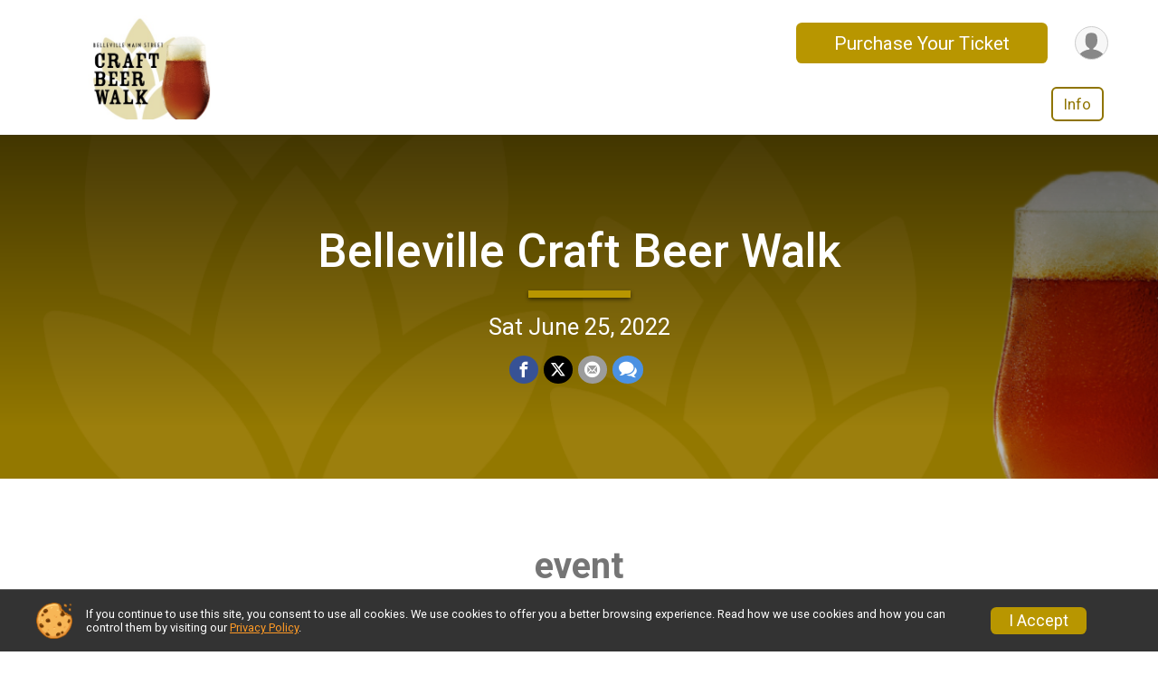

--- FILE ---
content_type: text/html; charset=utf-8
request_url: https://www.ticketsignup.io/TicketEvent/CraftBeerWalk2022
body_size: 9545
content:
<!DOCTYPE html>
<html lang="en">
	<head>
				
<script defer="defer" src="https://cdnjs.runsignup.com/ajax/libs/webfont/1.6.28/webfontloader.js" integrity="sha512-v/wOVTkoU7mXEJC3hXnw9AA6v32qzpknvuUF6J2Lbkasxaxn2nYcl+HGB7fr/kChGfCqubVr1n2sq1UFu3Gh1w==" crossorigin="anonymous"></script>
<link rel="preconnect" href="https://fonts.gstatic.com" />
<link rel="preconnect" href="https://www.gstatic.com" />
<link rel="preconnect" href="https://fonts.googleapis.com" />


<script type="application/json" id="typefaceConfig">	{ "googleFontFamilies": ["Roboto:300,400,500,700"] }
</script>

<style>	:root { --header-font-family: "Roboto"; --body-font-family: "Roboto"; }
</style>

<script defer="defer" type="text/javascript" src="https://d368g9lw5ileu7.cloudfront.net/js/frames/googleWebFontLoad.min.bOYeCE.js"></script>
				<script defer="defer" type="text/javascript" src="https://d368g9lw5ileu7.cloudfront.net/js/genericWebsites/templates/genericWebsiteTemplate.min.bOYbeF.js"></script>		<script defer="defer" type="text/javascript" src="https://d368g9lw5ileu7.cloudfront.net/js/ui/stickyHeader.min.bLz6Mi.js"></script>
				<script defer="defer" type="text/javascript" src="https://d368g9lw5ileu7.cloudfront.net/js/components/lazyLoad.min.bLGmDc.js"></script>		
									<link rel="stylesheet" type="text/css" href="https://d368g9lw5ileu7.cloudfront.net/css/genericWebsites/genericWebsiteTemplate1Components.scss.rsu.min.bPFmaS.css" />
		
				

			<meta name="viewport" content="width=device-width,initial-scale=1,shrink-to-fit=no,viewport-fit=cover" />
	<meta http-equiv="Content-Type" content="text/html;charset=utf-8" />
			<meta name="keywords" content="Belleville Craft Beer Walk, Festival, Ticket, Event, Register, Sign Up" />
		<meta name="title" content="Belleville Craft Beer Walk" />
					<meta name="description" content="Purchase Your Ticket for The Belleville Craft Beer Walk, held in  on Sat June 25, 2022" />
			<meta name="verify-v1" content="pPPI9MXDo069DhV+2itqhV46AR8OWnG+NxzCulTUTns=" />
<meta name="google-site-verification" content="wFyq2zuG7IBY5ilQqEELBypyn04UZIYBgKPHrTMnTUg" />

	<link rel="canonical" href="https://www.ticketsignup.io/TicketEvent/CraftBeerWalk2022" />

								<link rel="search" type="application/opensearchdescription+xml" title="TicketSignup" href="/opensearch.xml" />
	
<title>Belleville Craft Beer Walk</title>

	<meta property="og:url" content="https://www.ticketsignup.io/TicketEvent/CraftBeerWalk2022" />
			<meta property="og:title" content="Belleville Craft Beer Walk" />
		<meta property="og:description" content="Join me at the Belleville Craft Beer Walk" />
	<meta property="og:type" content="website" />
			<meta property="og:image" content="https://d368g9lw5ileu7.cloudfront.net/uploads/generic/genericImage-websiteLogo-3362-1654040410.3401-0.bILQDA.jpg" />

				
				<meta name="twitter:card" content="summary" />
		<meta name="twitter:image" content="https://d368g9lw5ileu7.cloudfront.net/uploads/generic/genericImage-websiteLogo-3362-1654040410.3401-0.bILQDA.jpg" />
		<meta property="og:site_name" content="Belleville Craft Beer Walk" />

		
		

				

		<link rel="icon" href="https://d368g9lw5ileu7.cloudfront.net/img/nonversioned/favicon/ticketsignup/icon.png" type="image/png" /> 	<link rel="icon" href="https://d368g9lw5ileu7.cloudfront.net/img/nonversioned/favicon/ticketsignup/icon.svg" type="image/svg+xml" /> 
		<link rel="apple-touch-icon" href="https://d368g9lw5ileu7.cloudfront.net/img/nonversioned/favicon/ticketsignup/apple-touch-icon.png" /> 
	<link rel="manifest" href="https://d368g9lw5ileu7.cloudfront.net/manifest/runsignup/site.bJOg53.webmanifest" />

				
							


		
						
								<link rel="stylesheet" type="text/css" href="https://d3dq00cdhq56qd.cloudfront.net/c126544.bPEm8b.bILQmC/genweb/3362/d41d8cd98f00b204e9800998ecf8427e/genwebUI1.scss.css" />
			
				<!-- DYNAMIC_CSS_PLACEHOLDER -->

				
<link rel="stylesheet" type="text/css" href="https://iad-dynamic-assets.runsignup.com/us-east-1-src/prod/iconfonts/fc33fc7151664f109ef322fa866a9307/style.css" />
				
	<script type="text/javascript" src="https://cdnjs.runsignup.com/ajax/libs/jquery/3.7.1/jquery.min.js" integrity="sha512-v2CJ7UaYy4JwqLDIrZUI/4hqeoQieOmAZNXBeQyjo21dadnwR+8ZaIJVT8EE2iyI61OV8e6M8PP2/4hpQINQ/g==" crossorigin="anonymous"></script>
	<script type="text/javascript" src="https://cdnjs.runsignup.com/ajax/libs/jqueryui/1.14.1/jquery-ui.min.js" integrity="sha512-MSOo1aY+3pXCOCdGAYoBZ6YGI0aragoQsg1mKKBHXCYPIWxamwOE7Drh+N5CPgGI5SA9IEKJiPjdfqWFWmZtRA==" crossorigin="anonymous"></script>

<script type="application/json" id="sessionJsData">
{
			"csrf": "kObeGZzL6fd\/XTqYVDZ8tyISESm6ADKn",
		"serverTzOffset": -18000000
}
</script>

<script type="text/javascript" src="https://d368g9lw5ileu7.cloudfront.net/js/session.min.bN4VU_.js"></script><script type="text/javascript" src="https://d368g9lw5ileu7.cloudfront.net/js/utils.min.bPhFFz.js"></script><script type="text/javascript" src="https://d368g9lw5ileu7.cloudfront.net/js/windows.min.bz27OH.js"></script>
	<script defer="defer" type="text/javascript" src="https://d368g9lw5ileu7.cloudfront.net/js/analytics/runalytics.min.bOsW8C.js"></script>	<script type="application/json" id="runalyticsData">
	{
					"genericEntityId": 359289,
			"genericEntityType": 1,
			"analyticsPageviewType": "ticketableEventPageviews",
			"timezone": "America\/Chicago",
				"analyticsApiBaseUrl": "https:\/\/analytics.runsignup.com\/prod\/",
		"validTrackingSources": [1,100,200,300,400,500,600],
		"validTrackingMediums": [1,200,201,202,203,204,300,400,500,501,600]
	}
	</script>


		
				
					


	
					<script async src="https://www.googletagmanager.com/gtag/js?id=G-VD9RW4YRT4"></script>
		<script>//<![CDATA[
			window.dataLayer = window.dataLayer || [];
			function gtag(){dataLayer.push(arguments);}
			gtag('js', new Date());
			gtag('config', "G-VD9RW4YRT4"
											);
		//]]></script>
	
															<script async src="https://www.googletagmanager.com/gtag/js?id=G-QKEVS8BTWC"></script>
		<script>//<![CDATA[
			window.dataLayer = window.dataLayer || [];
			function gtag(){dataLayer.push(arguments);}
			gtag('js', new Date());
			gtag('config', "G-QKEVS8BTWC",
				{				"domain": "www.ticketsignup.io",
				"user_type": "public",
				"business_line": "TicketSignup",
				"site_type": "Ticket Site"				}
			);
								//]]></script>
	
					
				
				<script defer="defer" type="text/javascript" src="https://d368g9lw5ileu7.cloudfront.net/js/ui/rsuMobileNav.min.bO77bH.js"></script>	</head>
	<body data-popup-style="1">

				<a href="#mainContent" class="rsuBtn rsuBtn--xs rsuBtn--themed margin-0 rsuSkipNavLink">Skip to main content</a>

					<div id="blackOverlay" class="overlay overlayBlack"></div>



	<div id="acceptCookies" style="display: none;">
		<p>
			In order to use TicketSignup, your browser must accept cookies.  Otherwise, you will not be able to register for races or use other functionality of the website.
			However, your browser doesn't appear to allow cookies by default.
		</p>
					<p>
				<b>Click the “Accept Cookie Policy” button below to accept the use of cookies on your browser.</b>
			</p>
			<p>
				If you still see this message after clicking the link, then your browser settings are likely set to not allow cookies.
				Please try enabling cookies.  You can find instructions at <a href="https://www.whatismybrowser.com/guides/how-to-enable-cookies/auto">https://www.whatismybrowser.com/guides/how-to-enable-cookies/auto</a>.
			</p>
			<hr class="hr--gray" />
			<div class="ta-center submitBackLinks">
				<form method="post" action="/WidgetAux/AcceptCookies" target="acceptCookies">
					<button type="submit" class="rsuBtn rsuBtn--primary">Accept Cookie Policy</button>
				</form>
			</div>
				<iframe name="acceptCookies" height="0" width="0" frameborder="0" scrolling="no"></iframe>
	</div>
	<script type="text/javascript" src="https://d368g9lw5ileu7.cloudfront.net/js/acceptCookiesPopup.min.bEboUX.js"></script>


								
<div class="stickyHeader" data-scroll-top-down="160">
	<div class="stickyHeader__container container">
		<div class="stickyHeader__left">
							<button type="button" class="rsuMobileNavMenuBtn rsuMobileNavMenuBtn--sticky" aria-label="Toggle Mobile Navigation"><i class="icon icon-menu" aria-hidden="true" ></i></button>
						<div class="stickyHeader__logo hidden-xs-down">
																									
												
													<a href="/TicketEvent/CraftBeerWalk2022" >
											


	<img src="https://d368g9lw5ileu7.cloudfront.net/uploads/generic/genericImage-websiteLogo-3362-1654040410.3401-0.bILQDA.jpg" alt="Belleville Craft Beer Walk homepage" />
				
					</a>
							</div>
			<div class="stickyHeader__details">
				<h2>
																<a href="/TicketEvent/CraftBeerWalk2022">Belleville Craft Beer Walk</a>
																					</h2>
															<span class="date">
														
	Sat June 25, 2022
						</span>
												</div>
		</div>
		<div class="stickyHeader__actions stickyHeader__actions--mobile-flex">
										<div class="flex-parent flex-justify-end">
																													
						<a href="/TicketEvent/CraftBeerWalk2022/Register" class="rsuBtn rsuBtn--secondary jsTicketRegCta rsuBtn--mobile-responsive rsuBtn--full-width-sm rsuBtn--md d-flex-important flex-direction-column flex-wrap align-items-center flex-justify-center">Purchase Your Ticket
													</a>
									</div>
					</div>
		<div class="stickyHeader__avatar-menu hidden-sm-down margin-l-10">
						
<button type="button" aria-label="User Menu" class="rsuCircleImg rsuCircleImg--xs "  data-rsu-menu="userRsuMenu" style="background-image: url(https://d368g9lw5ileu7.cloudfront.net/img/user.bOhrdK.svg);"></button>
<div class="rsuMenu padding-0" id="userRsuMenu" hidden="hidden">
	<div class="rsuMenu__content overflow-auto">
		<div class="rsuAccountMenu">
			<div class="rsuAccountMenu__header">
																					<img src="https://d368g9lw5ileu7.cloudfront.net/img/logos/logo-tsu.bIAeuH.svg"
					alt=""
					class="rsuAccountMenu__logo"
					style="width: 200px;"
				/>
			</div>
			<div class="rsuAccountMenu__content">
																		<a href="/Login" class="rsuAccountMenu__link">
						<div class="rsuAccountMenu__link__main">
							<div class="rsuAccountMenu__link__img rsuAccountMenu__link__img--signIn" aria-hidden="true"></div>
							<div class="rsuAccountMenu__link__content">
								<div class="rsuAccountMenu__link__content__title">Sign In</div>
							</div>
						</div>
					</a>

										<a href="/CreateAccount?redirect=%2FTicketEvent%2FCraftBeerWalk2022" class="rsuAccountMenu__link">
						<div class="rsuAccountMenu__link__main">
							<div class="rsuAccountMenu__link__img rsuAccountMenu__link__img--createAccount" aria-hidden="true"></div>
							<div class="rsuAccountMenu__link__content">
								<div class="rsuAccountMenu__link__content__title">Create Account</div>
							</div>
						</div>
					</a>

										<a href="https://help.runsignup.com/" class="rsuAccountMenu__link" target="_blank" rel="noopener noreferrer">
						<div class="rsuAccountMenu__link__main">
							<div class="rsuAccountMenu__link__img rsuAccountMenu__link__img--help" aria-hidden="true"></div>
							<div class="rsuAccountMenu__link__content">
								<div class="rsuAccountMenu__link__content__title">Help</div>
							</div>
						</div>
					</a>
							</div>
		</div>
	</div>
</div>

<script defer="defer" type="text/javascript" src="https://d368g9lw5ileu7.cloudfront.net/js/ui/rsuMenu.min.bNnn_m.js"></script>		</div>
	</div>
</div>
		
				
<nav class="rsuMobileNav rsuMobileNav--left" data-focus="#rsuMobileNavCloseBtn" aria-hidden="true">
	<button type="button" id="rsuMobileNavCloseBtn" class="rsuMobileNav__closeBtn rsuBtn rsuBtn--text--white rsuBtn--padding-xs margin-t-25 margin-l-10 margin-b-0" aria-label="Close or Skip Mobile Navigation" tabindex="-1"><i class="icon icon-cross fs-md-2 margin-0" aria-hidden="true" ></i></button>
	<div class="rsuMobileNav__content">
		<ul class="nav-item-highlighting">
																						<li class="rsuMobileNav__link current">
						<a href="/TicketEvent/CraftBeerWalk2022">Info</a>
					</li>
													</ul>
	</div>
</nav>

				<div class="rsuMobileNavOverlay"></div>

				<div class="rsu-template-wrapper rsuMobileNavPageContainer">
						<div id="transparencyScreen"></div>

						
			<div class="rsuGenericWebsiteHeaderWrapper ">
				
<header >
	<div class="container">
		<div class="flex-parent flex-wrap align-items-center">
							<button type="button" class="rsuMobileNavMenuBtn" aria-label="Toggle Mobile Navigation"><i class="icon icon-menu" aria-hidden="true" ></i></button>
						<div class="rsuGenericWebsite__logo">
				<h1>
																				<a href="/TicketEvent/CraftBeerWalk2022" >
						


	<img src="https://d368g9lw5ileu7.cloudfront.net/uploads/generic/genericImage-websiteLogo-3362-1654040410.3401-0.bILQDA.jpg" alt="Belleville Craft Beer Walk home" />
					</a>
				</h1>
			</div>
			<div class="flex-1 flex-parent rsuGenericWebsite__headerRight flex-direction-column margin-t-15">
				<div class="rsuGenericWebsite__buttons flex-parent">
																																																																	<a href="/TicketEvent/CraftBeerWalk2022/Register" class="rsuBtn rsuBtn--secondary rsuBtn--mobile-responsive rsuBtn--full-width-sm d-flex-important flex-direction-column flex-wrap align-items-center flex-justify-center">Purchase Your Ticket
															</a>
																<div class="rsuGenericWebsite__avatarMenu d-flex-important flex-wrap align-items-center">
												
<button type="button" aria-label="User Menu" class="rsuCircleImg rsuCircleImg--xs "  data-rsu-menu="userRsuMenu" style="background-image: url(https://d368g9lw5ileu7.cloudfront.net/img/user.bOhrdK.svg);"></button>
<div class="rsuMenu padding-0" id="userRsuMenu" hidden="hidden">
	<div class="rsuMenu__content overflow-auto">
		<div class="rsuAccountMenu">
			<div class="rsuAccountMenu__header">
																					<img src="https://d368g9lw5ileu7.cloudfront.net/img/logos/logo-tsu.bIAeuH.svg"
					alt=""
					class="rsuAccountMenu__logo"
					style="width: 200px;"
				/>
			</div>
			<div class="rsuAccountMenu__content">
																		<a href="/Login" class="rsuAccountMenu__link">
						<div class="rsuAccountMenu__link__main">
							<div class="rsuAccountMenu__link__img rsuAccountMenu__link__img--signIn" aria-hidden="true"></div>
							<div class="rsuAccountMenu__link__content">
								<div class="rsuAccountMenu__link__content__title">Sign In</div>
							</div>
						</div>
					</a>

										<a href="/CreateAccount?redirect=%2FTicketEvent%2FCraftBeerWalk2022" class="rsuAccountMenu__link">
						<div class="rsuAccountMenu__link__main">
							<div class="rsuAccountMenu__link__img rsuAccountMenu__link__img--createAccount" aria-hidden="true"></div>
							<div class="rsuAccountMenu__link__content">
								<div class="rsuAccountMenu__link__content__title">Create Account</div>
							</div>
						</div>
					</a>

										<a href="https://help.runsignup.com/" class="rsuAccountMenu__link" target="_blank" rel="noopener noreferrer">
						<div class="rsuAccountMenu__link__main">
							<div class="rsuAccountMenu__link__img rsuAccountMenu__link__img--help" aria-hidden="true"></div>
							<div class="rsuAccountMenu__link__content">
								<div class="rsuAccountMenu__link__content__title">Help</div>
							</div>
						</div>
					</a>
							</div>
		</div>
	</div>
</div>

					</div>
				</div>
				<div class="flex-1 ta-right margin-tb-15">
					
	<nav class="rsuTopNav rsuTopNav--fluidFontSize ">
		<ul class="rsuTopNav__menuOptions nav-item-highlighting margin-0">
												 																									<li>
							<a href="/TicketEvent/CraftBeerWalk2022" class="nav-link rsuTopNav__current">Info</a>
						</li>
																																														</ul>
	</nav>

<script defer="defer" type="text/javascript" src="https://d368g9lw5ileu7.cloudfront.net/js/ui/expando.min.bObPAI.js"></script><script defer="defer" type="text/javascript" src="https://d368g9lw5ileu7.cloudfront.net/js/rsuTopNav.min.bHlucn.js"></script>				</div>
			</div>
		</div>
	</div>
</header>
																																					
<div class="rsuGenericWebsiteBanner">
				<div class="rsuGenericWebsiteBanner__heroImage">
			<img
																						src="https://d368g9lw5ileu7.cloudfront.net/uploads/generic/genericWebsites-3/3362/websiteBanner-VHHoVNSJ-bILQtA.png"
					srcset="
												https://d368g9lw5ileu7.cloudfront.net/uploads/generic/genericWebsites-3/3362/websiteBanner-VHHoVNSJ-bILQtA.png 1200w,
						https://d368g9lw5ileu7.cloudfront.net/uploads/generic/genericWebsites-3/3362/websiteBanner-VHHoVNSJ-bILQtA-medium.png 960w,
						https://d368g9lw5ileu7.cloudfront.net/uploads/generic/genericWebsites-3/3362/websiteBanner-VHHoVNSJ-bILQtA-small.png 480w
					"
								sizes="
					(min-width: 1500px) 1500px,
					100vw
				"
				alt=""
			/>
		</div>
	
			<div class="container">
			<div class="margin-auto rsuGenericWebsiteBanner__details rsu-body-themed-font">
				<div>
																<h2>
															<a href="/TicketEvent/CraftBeerWalk2022">Belleville Craft Beer Walk</a>
																													</h2>
					
											<div class="rsuGenericWebsiteBanner__shortDivider"></div>
					
																														<div class="rsuGenericWebsiteBanner__date">
								
	Sat June 25, 2022
							</div>
																																									<div class="rsuGenericWebsiteBanner__location">
																
									</div>
															</div>
													<div class="rsuGenericWebsiteBanner__socialShare margin-t-15">
						<div class="shareLinks">
																								
<div class="rsuSocialMediaBtnGroup padding-10">
				<button type="button" class="rsuSocialMediaBtn icon icon-facebook rsuSocialMediaBtn--fb rsuSocialMediaBtn--small" aria-label="Share on Facebook"
			data-share-type="facebook"
			data-url=""
		>
		</button>
		
					<button type="button" class="rsuSocialMediaBtn icon icon-twitter-x rsuSocialMediaBtn--tw rsuSocialMediaBtn--small" data-share-type="twitter" data-popup-id-prefix="genericShareLink" aria-label="Share on Twitter"></button>
		
	<div id="genericShareLink-socialSharePopup-twitter" hidden="hidden" data-append-url="true">
		<div class="formInput margin-t-15">
			<label class="formInput__label margin-t-5" for="socialShareTwitterMessage">Enter your Tweet</label>
			<textarea rows="5" cols="100" class="noTinyMce margin-t-5" id="socialShareTwitterMessage" placeholder="Your Message" required="required">Register for the Belleville Craft Beer Walk today!</textarea>
		</div>

				<div data-action="post">
			<div class="ta-center submitBackLinks">
				<a href="#" rel="me" target="_blank" class="submit rsuBtn rsuBtn--twitter margin-0"><i class="icon icon-twitter-x margin-r-10" aria-hidden="true" ></i> Tweet</a>
			</div>
		</div>
	</div>

					<button type="button" class="rsuSocialMediaBtn icon icon-mail4 rsuSocialMediaBtn--gray rsuSocialMediaBtn--small" aria-label="Share via Email"
		data-share-type="email"
		data-default-recipient=""
		data-email-subject="Register for the Belleville Craft Beer Walk today!"
		data-email-body="Register for the Belleville Craft Beer Walk today!"
		data-append-current-url="true"
	>
	</button>
		<button type="button" class="rsuSocialMediaBtn icon icon-bubbles2 rsuSocialMediaBtn--sms rsuSocialMediaBtn--small" data-share-type="sms" data-popup-id-prefix="genericShareLink" aria-label="Share through Text"></button>
	
		<div id="genericShareLink-socialSharePopup-sms" hidden="hidden" data-append-url="true">
		<div class="formInput margin-t-15">
			<label class="formInput__label" for="socialShareSmsMessage">Enter your message</label>
			<textarea rows="5" cols="100" class="noTinyMce margin-t-5" id="socialShareSmsMessage" placeholder="Your Message" required="required">Register for the Belleville Craft Beer Walk today!</textarea>
		</div>
		<p class="padding-0 ta-center fs-xs-2">Please be advised that utilizing this text feature may result in additional SMS and data charges from your mobile service provider. </p>
		<div data-action="send">
			<div class="ta-center submitBackLinks">
				<a href="" class="submit rsuBtn rsuBtn--twitter margin-0"><i class="icon icon-bubble" aria-hidden="true" ></i> Send Text</a>
			</div>
		</div>
	</div>
</div>

<script defer="defer" type="text/javascript" src="https://d368g9lw5ileu7.cloudfront.net/js/rsuSocialMediaButtons.min.bMZnZw.js"></script>																					</div>
					</div>
							</div>
		</div>
	
		
	<span class="rsuGenericWebsiteBanner__heroImageOpacity"></span>
	<span class="rsuGenericWebsiteBanner__gradient"></span>
</div>
																								</div>

			<main id="mainContent">
								
				





<div>
	



			<div id="section-Default" class="rsuWebsiteSection rsuWebsiteSection--restrictedWidth   overflow-visible">
		<div class="rsuWebsiteSection__column  rsuWebsiteSection__theme--0 padding-lr-0">
						




	<div id="component-33911" class=" ">
		



<div id="component-25476" class="rsuWebsiteSection__contentItem padding-b-10">
	



					
		

		
	 <div class="rsuEventTileContainer"> <div id="vueTicketSelectorManagerApp-25476" v-cloak > <h2 class="fs-xl-1 ta-center bold margin-b-15 rsuWebsiteSection__title"> event </h2> <form ref="ticketForm" id="tcktEvtReg" method="post" action="/TicketEvent/CraftBeerWalk2022/Register"> <div class="d-grid grid-gap-20 eventGrid eventGrid--1col"> <div class="rsuTile border-0 rounded-3 rsuBorderTop lt-gray rsuEventTile"> <div class="rsuEventTile__content rsuEventTile__content--register"> <div class="rsuEventTile__informationContainer"> <div class="rsuEventTile__information"> <h2> <a href="/TicketEvent/CraftBeerWalk2022/Register">Belleville Main Street 2022 Craft Beer Walk Ticket</a> </h2> <span class="rsuEventTile__description"> <p></p> </span> </div> </div> <div class="rsuEventTile__actionBtn"> <button type="button" class="rsuBtn rsuBtn--primary rsuBtn--padding-sm rsuBtn--full-width" aria-disabled="true" disabled="disabled">Closed</button> </div> </div> </div> </div> <div class="ta-center submitBackLinks margin-t-20"> </div> </form> <Teleport to="body"> <rsu-popup title="Selected Tickets Updated" :auto-open="true" @closed="decreasedTicketLevelsDueToCombos = [];" v-if="decreasedTicketLevelsDueToCombos.length > 0" class="rsuPopup__darkThemeHack"> <p class="margin-b-5"> Due to a change in combos, the count of the following tickets have been decreased: </p> <ul class="margin-t-0"> <li v-for="decreasedTicketInfo in decreasedTicketLevelsDueToCombos"> {{decreasedTicketInfo.ticketName}} was decreased by: {{decreasedTicketInfo.ticketQuantityDecrease}} </li> </ul> </rsu-popup> </Teleport> </div> </div> 			<script type="text/javascript">//<![CDATA[
			document.addEventListener("DOMContentLoaded", function() {				new DisplayTicketSelectorManager(
					25476,
					{"5039":[15463]},
					[],
					{"subeventCombos":[],"ticketLevelCombos":[]},
					[],
					[{"total_tickets_available":255,"ticketable_subevent_id":5039}],
					[]
				);
			})		//]]></script>
	
<script defer="defer" type="text/javascript" src="https://d368g9lw5ileu7.cloudfront.net/js/ui/rsuRibbon.min.bO8Qam.js"></script></div>

<div id="component-25477" class="rsuWebsiteSection__contentItem padding-b-10 ta-left">
	<h2 class="rsuWebsiteSection__title">Information</h2>
				<div class="userSuppliedHtml"><p><b>Join us on Saturday June 25th from 3:00-7:00 pm for the 2022 Belleville Main Street Craft Beer Walk! </b></p>
<p>Sample your choice of 15 of our more than 50&#43; craft beers at more than 20 locations on beautiful Main Street. Your ticket includes 15 - 3 oz craft beer samples, a souvenir tasting mug, and live music at many of our participating venues. Tickets are $25 in advance, $30 day of event.</p>
<p>Registration and map pickup will take place at the Art on the Square Building at 30 Public Square from 3-6pm Saturday, June 25th.</p>
<p><i>Participants must be 21&#43;</i></p>
<p>We will be announcing our craft beer lineup &amp; live music venues via social media as we near closer to the event date, so be sure to follow along on the Facebook event as well as <a title="Belleville Main Street" href="https://www.instagram.com/bellevillemainst" target="_blank" rel="nofollow noopener noreferrer">Instagram.</a></p>
<p><i>Thank you to our 2022 sponsors: <a href="https://www.raymondjames.com/" target="_blank" rel="nofollow noopener noreferrer">Raymond James</a>, <a href="https://www.greensfelder.com/" target="_blank" rel="nofollow noopener noreferrer">Greensfelder</a>, <a href="http://www.gonzalezcos.com/" target="_blank" rel="nofollow noopener noreferrer">Gonzalez</a>, <a href="https://www.twm-inc.com/" target="_blank" rel="nofollow noopener noreferrer">TWM Engineering</a>, <a href="https://car-techautomotive.com/" target="_blank" rel="nofollow noopener noreferrer">Car-Tech Automotive</a>, <a href="https://www.bankofbelleville.com/" target="_blank" rel="nofollow noopener noreferrer">Bank of Belleville</a>, and  <a href="https://bouserentals.com/" target="_blank" rel="nofollow noopener noreferrer">Bouse Properties</a></i></p></div>
	</div>

<div id="component-25478" class="rsuWebsiteSection__contentItem padding-b-10 ta-left">
	<h2 class="rsuWebsiteSection__title">Contact Us</h2>
			

	
	<section id="contactFormSection" class="noBorder contactFormSection padding-0">
								<p class="hideContactForm">If you have any questions about this event, click the button below.</p>
				<button type="button" class="rsuBtn rsuBtn--md hideContactFormBtn  rsuBtn--primary" aria-label="Click to reveal the contact form for questions">Questions?</button>
		<div class="contactFormTemplate" hidden="hidden">
		<form method="post" class="contactForm" action="/TicketEvent/CraftBeerWalk2022/Contact">
			<div data-action="fields">
				<div class="bs4-row margin-t-10">
					<div class="col-sm-6 col-md-4 margin-b-15 formInput">
						<label class="formInput__label d-block margin-b-5 ta-left" for="contactFormName">Name <span class="required" aria-label="Required information">*</span></label>
						<input type="text" class="input-full-width" id="contactFormName" name="name" autofocus="autofocus" required="required" />
					</div>
					<div class="col-sm-6 col-md-4 margin-b-15 formInput">
						<label class="formInput__label d-block margin-b-5 ta-left" for="contactFormEmail">Email <span class="required" aria-label="Required information">*</span></label>
						<input type="email" class="input-full-width" id="contactFormEmail" name="email" required="required" />
					</div>
					<div class="col-sm-6 col-md-4 margin-b-15 formInput">
						<label class="formInput__label d-block margin-b-5 ta-left" for="contactFormPhone">Phone</label>
						<input type="tel" class="input-full-width" id="contactFormPhone" name="phone" />
					</div>
					<div class="col-md-12 margin-b-15 formInput">
						<label class="formInput__label d-block margin-b-5 ta-left" for="contactFormMessage">Question/Message <span class="required" aria-label="Required information">*</span></label>
						<textarea rows="5" cols="50" class="input-full-width" id="contactFormMessage" name="msg" required="required"></textarea>
					</div>
					<div class="col-md-12 ta-left}">
						<div class="margin-tb-10 d-inline-block">
							<script defer="defer" src="https://www.google.com/recaptcha/api.js?hl=en"></script>
							<div class="g-recaptcha" data-sitekey="6LcdnRATAAAAAA4C48ibTO2oi9ikfu_Avc1VfsZP"></div>
						</div>
					</div>
				</div>
				<div class="submitBackLinks">
					<button type="submit" class="rsuBtn rsuBtn--md  rsuBtn--primary">Send Message</button>
											<button type="button" class="rsuBtn rsuBtn--gray rsuBtn--md contactFormCancel" value="cancel">Cancel</button>
										<input type="hidden" name="spamCheckMd5" value="79e06c420808be01f807dd0701c9114e" />
					<input type="hidden" name="spamCheck" value="" />
					<script type="text/javascript">//<![CDATA[
						$(function() {
							$("input[name='spamCheck']").val("1769902592");
						});
					//]]></script>

										<input type="hidden" name="csrf" value="kObeGZzL6fd/XTqYVDZ8tyISESm6ADKn" />
				</div>
			</div>
			<div data-action="submitting" style="display: none;" hidden="hidden">
				<p>Please wait while we submit your question/message.</p>
			</div>
			<div data-action="complete" style="display: none;" hidden="hidden">
									<p>Your question/message has been sent to Belleville Craft Beer Walk.</p>
							</div>
		</form>
	</div>
	<script type="text/javascript" src="https://d368g9lw5ileu7.cloudfront.net/js/components/contactForm.min.bPEMiT.js"></script></section>
</div>

<div id="component-25479" class="rsuWebsiteSection__contentItem padding-b-10 ta-left">
	<h2 class="rsuWebsiteSection__title">Look Up Ticket</h2>
	

<script defer="defer" type="text/javascript" src="https://d368g9lw5ileu7.cloudfront.net/js/general/ajaxFormSubmission.min.bOWjai.js"></script><script defer="defer" type="text/javascript" src="https://d368g9lw5ileu7.cloudfront.net/js/ticketableEvents/ticketMgmt/ticketableEventTicketLookup.min.bIXXm6.js"></script> <div class="ticketLookup"> <form method="post" action="/TicketEvent/CraftBeerWalk2022/TicketLookup" class="tcktLookupForm" hidden="hidden"> <p> If you need to look up your previously purchased ticket, enter the email address you used when purchasing your ticket. We will send an email with information on your purchased tickets. </p> <div class="bs4-row margin-t-15 ta-left"> <div class="col-sm-6 col-md-4 margin-b-20"> <div class="formInput"> <label class="formInput__label d-block margin-b-5" for="ticketLookupEmail">Email Address <span class="required" aria-label="Required information">*</span></label> <input type="email" name="email" id="ticketLookupEmail" value="" required="required" /> <div class="error borderedError"></div> </div> </div> <div class="col-md-12 margin-b-20"> <div class="tcktLookupRecaptcha d-inline-block" data-sitekey="6LcdnRATAAAAAA4C48ibTO2oi9ikfu_Avc1VfsZP"></div> <div class="error borderedError"></div> </div> </div> <div class="submitBackLinks"> <button type="submit" class="rsuBtn rsuBtn--primary rsuBtn--md">Look Up Tickets</button> <button type="button" class="rsuBtn rsuBtn--gray rsuBtn--md cancelTicketLookup" hidden="hidden">Cancel</button> <input type="hidden" name="csrf" value="kObeGZzL6fd/XTqYVDZ8tyISESm6ADKn" /> </div> </form> <p class="tcktLookupSuccess" hidden="hidden"> We sent an email to you with your ticket information. If you do not see an email in the next few minutes, please check your spam folder. </p> <button type="button" class="rsuBtn rsuBtn--primary rsuBtn--md enterTicketEmailBtn" >Enter Ticket Email</button> </div>
</div>


	<div id="component-25481" class="rsuWebsiteSection__contentItem padding-b-10 ta-left">
		<h2 class="rsuWebsiteSection__title">More Information</h2>
				<div class="margin-b-10 margin-t-15">
																		<span class="margin-b-5 fs-sm-2">
							<a href="https://www.facebook.com/bellevillemainst" class="rsuSocialMediaBtn rsuSocialMediaBtn--fb icon icon-facebook" target="_blank" rel="noopener noreferrer"></a>
						</span>
																																																											<span class="margin-b-5 fs-sm-2">
							<a href="https://www.instagram.com/bellevillemainstreet" class="rsuSocialMediaBtn rsuSocialMediaBtn--ig icon icon-instagram" target="_blank" rel="noopener noreferrer"></a>
						</span>
																																						</div>

				<div class="margin-t-15">
					</div>
	</div>


<div id="component-25482" class="rsuWebsiteSection__contentItem padding-b-10 ta-left">
	<h2 class="rsuWebsiteSection__title">Beautiful Downtown Belleville</h2>
	<p>
		
		
			</p>
</div>

	</div>

		</div>
			</div>

</div>





		<script defer="defer" src="https://cdnjs.runsignup.com/ajax/libs/vue/3.5.21/vue.global.prod.min.js" integrity="sha512-+e6NYY9WvT49IE3RB8nFZBKmuGLpaW92UkKq2X1qmiSGy/a6i9dneAruOVRLEshKvTXvDO0Y6YGcWK/5c0VM4w==" crossorigin="anonymous"></script>
			
<script defer="defer" type="text/javascript" src="https://d368g9lw5ileu7.cloudfront.net/js/components/rsuPopupVue.min.bOBNqt.js"></script><script type="text/html" id="rsuPopupVueTemplate">
	<div class="rsuPopup" :class="popupClasses" :hidden="!isOpenModel" ref="popupElement" tabindex="-1" @click="onBackgroundClick" role="dialog" :aria-labelledby="titleId" aria-modal="true">
		<div class="rsuPopup__content" :class="contentClasses">
			<div class="rsuPopup__header">
				<h3 class="rsuPopup__title" :id="titleId">
					<slot name="title">{{title}}</slot>
				</h3>
				<button type="button" class="rsuBtn rsuBtn--icon-only rsuBtn--sm margin-0 rsuPopup__close" aria-label="Close popup" @click="close()">
					<i class="icon icon-cross" aria-hidden="true" ></i>
				</button>
			</div>
			<div class="rsuPopup__main">
				<slot></slot>
			</div>
		</div>
	</div>
</script>
				<script defer="defer" type="text/javascript" src="https://d368g9lw5ileu7.cloudfront.net/js/components/tippyWrapperVue.min.bPdoO5.js"></script><script type="text/html" id="tippyWrapperTemplate">
	<div :data-tippy-content="safeTippyContent" data-vue-tippy-wrapper="T">
		<slot></slot>
	</div>
</script>
		
<script type="text/html" id="ticketSelectorComponentTemplate">
	<div class="quantityInput" :data-tippy-content="comboWarning">
		<button type="button" @click="handleDecreaseButtonClick()" :class="decrementButtonClasses" :disabled="quantitySelectedModel === 0" value="-" :aria-label="'Decrease quantity by ' + quantityStep">-</button>
		<input
			ref="quantityInput"
			type="number"
			pattern="[0-9]+"
			min="0"
			:max="maxTickets"
			:disabled="hasMaxQuantity && maxTickets === 0"
			:step="quantityStep"
			:aria-label="(subeventName !== null ? (subeventName + ' ') : '') + ticketLevelName + ' Quantity'"
			:name="'numTickets[' + ticketLevelId + ']'"
			v-model.number="quantitySelectedModel"
			@focus="handleQuantityFocus($event)"
		/>
		<button type="button" @click="handleIncreaseButtonClick()" :class="incrementButtonClasses" :disabled="quantityIncrementDisabled" value="+" :aria-label="'Increase quantity by ' + quantityStep">+</button>
	</div>
	<div>
		<p v-if="ticketLevelMax === 0" class="fs-sm-1 margin-tb-5 padding-b-0" >{{ticketLevelName}} {{ticketCustomWording}} are sold out.</p>
		<p v-else-if="selectorLimitationType === 'nonCombo'" class="fs-sm-1 margin-tb-5 padding-b-0" >Due to a max ticket limit, you can only select up to {{maxTickets}} {{ticketLevelName}} {{ticketCustomWording}}.</p>
		<p v-else-if="selectorLimitationType === 'combo'" class="fs-sm-1 margin-tb-5 padding-b-0" >Due to a combo limit, you can only select up to {{maxTickets}} {{ticketLevelName}} {{ticketCustomWording}}.</p>
	</div>
</script>
	<script defer="defer" type="text/javascript" src="https://d368g9lw5ileu7.cloudfront.net/js/ticketableEvents/frontend/ticketSelectorManagerHelper.min.bOBNqt.js"></script>	<script defer="defer" type="text/javascript" src="https://d368g9lw5ileu7.cloudfront.net/js/ticketableEvents/frontend/vueTicketSelector.min.bOEcvF.js"></script>	<script defer="defer" type="text/javascript" src="https://d368g9lw5ileu7.cloudfront.net/js/ticketableEvents/frontend/vueDisplayTicketSelectorManager.min.bOBNqt.js"></script>


			</main>

						
						
<div class="rsuGenericWebsiteFooter">
			<div class="rsuGenericWebsiteFooter__navigation">
		<div class="container">
			<div class="bs4-row">
																										<div class="col-md-2 padding-t-0 padding-b-20">
						<div class="rsuGenericWebsiteFooter__navigation__logo">
							<span>
																								


	<img src="https://d368g9lw5ileu7.cloudfront.net/uploads/generic/genericImage-websiteLogo-3362-1654040410.3401-0.bILQDA.jpg" alt="" />
							</span>
						</div>
					</div>
																											<div class="col-md-10 rsuGenericWebsiteFooter__navigation__navItems">
						<ul>
															<li>
																												<a href="/TicketEvent/CraftBeerWalk2022" class=" rsuTopNav__current">Info</a>
																	</li>
																					</ul>
					</div>
																	<div class="col-md-12 col-sm-12">
						
					</div>
							</div>
		</div>
	</div>

	<div class="rsuGenericWebsiteFooter__copyright">
		<div class="container">
										<footer>
					<span>Powered by TicketSignup, &copy; 2026</span>

																			</footer>
					</div>
	</div>
</div>

						
		</div>

				




														



<div id="cookiePolicyPopup" class="drawer drawer--bottom">
	<div class="drawer__content flex-parent flex-responsive align-items-center">
		<img src="https://d368g9lw5ileu7.cloudfront.net/img/frontend2018/cookie-img.bFehfM.png" width="40" height="40" alt="" class="margin-r-15 margin-r-0-medium-down hidden-phone" />
				<div class="flex-2 margin-r-15 hidden-md-down">
			<p class="fs-xs-2 margin-0 padding-tb-5 lh-initial">
				If you continue to use this site, you consent to use all cookies. We use cookies to offer you a better browsing experience. Read how we use cookies and how you can control them by visiting our <a href="/About-Us/Privacy-Policy" target="_blank">Privacy Policy</a>.
			</p>
		</div>
				<div class="flex-2 hidden-md-up">
			<p class="fs-sm-1 margin-0 padding-tb-5 lh-initial">
				If you continue to use this site, you consent to use all cookies. <button type="button" class="rsuExpando bkg-none border-0 color-inherit fs-sm-1" data-content-id="cookieMsg" aria-controls="cookieMsg">Learn More</button>
			</p>
			<div class="rsuExpando__content" id="cookieMsg" aria-expanded="false" hidden="hidden">
				<p class="fs-xs-2 margin-0">We use cookies to offer you a better browsing experience. Read how we use cookies and how you can control them by visiting our <a href="/About-Us/Privacy-Policy" target="_blank">Privacy Policy</a>.</p>
			</div>
		</div>
				<button type="button" class="rsuBtn rsuBtn--secondary rsuBtn--sm">I Accept</button>
	</div>
</div>

<script defer="defer" type="text/javascript" src="https://d368g9lw5ileu7.cloudfront.net/js/frontend.min.bOuWg-.js"></script>							<script defer="defer" src="https://cdnjs.runsignup.com/ajax/libs/popper.js/2.11.8/umd/popper.min.js" integrity="sha512-TPh2Oxlg1zp+kz3nFA0C5vVC6leG/6mm1z9+mA81MI5eaUVqasPLO8Cuk4gMF4gUfP5etR73rgU/8PNMsSesoQ==" crossorigin="anonymous"></script>
	<script defer="defer" src="https://cdnjs.runsignup.com/ajax/libs/tippy.js/6.3.7/tippy.umd.min.js" integrity="sha512-2TtfktSlvvPzopzBA49C+MX6sdc7ykHGbBQUTH8Vk78YpkXVD5r6vrNU+nOmhhl1MyTWdVfxXdZfyFsvBvOllw==" crossorigin="anonymous"></script>


				
		
					</body>
</html>


--- FILE ---
content_type: text/html; charset=utf-8
request_url: https://www.google.com/recaptcha/api2/anchor?ar=1&k=6LcdnRATAAAAAA4C48ibTO2oi9ikfu_Avc1VfsZP&co=aHR0cHM6Ly93d3cudGlja2V0c2lnbnVwLmlvOjQ0Mw..&hl=en&v=N67nZn4AqZkNcbeMu4prBgzg&size=normal&anchor-ms=20000&execute-ms=30000&cb=lhas1jcue20q
body_size: 49613
content:
<!DOCTYPE HTML><html dir="ltr" lang="en"><head><meta http-equiv="Content-Type" content="text/html; charset=UTF-8">
<meta http-equiv="X-UA-Compatible" content="IE=edge">
<title>reCAPTCHA</title>
<style type="text/css">
/* cyrillic-ext */
@font-face {
  font-family: 'Roboto';
  font-style: normal;
  font-weight: 400;
  font-stretch: 100%;
  src: url(//fonts.gstatic.com/s/roboto/v48/KFO7CnqEu92Fr1ME7kSn66aGLdTylUAMa3GUBHMdazTgWw.woff2) format('woff2');
  unicode-range: U+0460-052F, U+1C80-1C8A, U+20B4, U+2DE0-2DFF, U+A640-A69F, U+FE2E-FE2F;
}
/* cyrillic */
@font-face {
  font-family: 'Roboto';
  font-style: normal;
  font-weight: 400;
  font-stretch: 100%;
  src: url(//fonts.gstatic.com/s/roboto/v48/KFO7CnqEu92Fr1ME7kSn66aGLdTylUAMa3iUBHMdazTgWw.woff2) format('woff2');
  unicode-range: U+0301, U+0400-045F, U+0490-0491, U+04B0-04B1, U+2116;
}
/* greek-ext */
@font-face {
  font-family: 'Roboto';
  font-style: normal;
  font-weight: 400;
  font-stretch: 100%;
  src: url(//fonts.gstatic.com/s/roboto/v48/KFO7CnqEu92Fr1ME7kSn66aGLdTylUAMa3CUBHMdazTgWw.woff2) format('woff2');
  unicode-range: U+1F00-1FFF;
}
/* greek */
@font-face {
  font-family: 'Roboto';
  font-style: normal;
  font-weight: 400;
  font-stretch: 100%;
  src: url(//fonts.gstatic.com/s/roboto/v48/KFO7CnqEu92Fr1ME7kSn66aGLdTylUAMa3-UBHMdazTgWw.woff2) format('woff2');
  unicode-range: U+0370-0377, U+037A-037F, U+0384-038A, U+038C, U+038E-03A1, U+03A3-03FF;
}
/* math */
@font-face {
  font-family: 'Roboto';
  font-style: normal;
  font-weight: 400;
  font-stretch: 100%;
  src: url(//fonts.gstatic.com/s/roboto/v48/KFO7CnqEu92Fr1ME7kSn66aGLdTylUAMawCUBHMdazTgWw.woff2) format('woff2');
  unicode-range: U+0302-0303, U+0305, U+0307-0308, U+0310, U+0312, U+0315, U+031A, U+0326-0327, U+032C, U+032F-0330, U+0332-0333, U+0338, U+033A, U+0346, U+034D, U+0391-03A1, U+03A3-03A9, U+03B1-03C9, U+03D1, U+03D5-03D6, U+03F0-03F1, U+03F4-03F5, U+2016-2017, U+2034-2038, U+203C, U+2040, U+2043, U+2047, U+2050, U+2057, U+205F, U+2070-2071, U+2074-208E, U+2090-209C, U+20D0-20DC, U+20E1, U+20E5-20EF, U+2100-2112, U+2114-2115, U+2117-2121, U+2123-214F, U+2190, U+2192, U+2194-21AE, U+21B0-21E5, U+21F1-21F2, U+21F4-2211, U+2213-2214, U+2216-22FF, U+2308-230B, U+2310, U+2319, U+231C-2321, U+2336-237A, U+237C, U+2395, U+239B-23B7, U+23D0, U+23DC-23E1, U+2474-2475, U+25AF, U+25B3, U+25B7, U+25BD, U+25C1, U+25CA, U+25CC, U+25FB, U+266D-266F, U+27C0-27FF, U+2900-2AFF, U+2B0E-2B11, U+2B30-2B4C, U+2BFE, U+3030, U+FF5B, U+FF5D, U+1D400-1D7FF, U+1EE00-1EEFF;
}
/* symbols */
@font-face {
  font-family: 'Roboto';
  font-style: normal;
  font-weight: 400;
  font-stretch: 100%;
  src: url(//fonts.gstatic.com/s/roboto/v48/KFO7CnqEu92Fr1ME7kSn66aGLdTylUAMaxKUBHMdazTgWw.woff2) format('woff2');
  unicode-range: U+0001-000C, U+000E-001F, U+007F-009F, U+20DD-20E0, U+20E2-20E4, U+2150-218F, U+2190, U+2192, U+2194-2199, U+21AF, U+21E6-21F0, U+21F3, U+2218-2219, U+2299, U+22C4-22C6, U+2300-243F, U+2440-244A, U+2460-24FF, U+25A0-27BF, U+2800-28FF, U+2921-2922, U+2981, U+29BF, U+29EB, U+2B00-2BFF, U+4DC0-4DFF, U+FFF9-FFFB, U+10140-1018E, U+10190-1019C, U+101A0, U+101D0-101FD, U+102E0-102FB, U+10E60-10E7E, U+1D2C0-1D2D3, U+1D2E0-1D37F, U+1F000-1F0FF, U+1F100-1F1AD, U+1F1E6-1F1FF, U+1F30D-1F30F, U+1F315, U+1F31C, U+1F31E, U+1F320-1F32C, U+1F336, U+1F378, U+1F37D, U+1F382, U+1F393-1F39F, U+1F3A7-1F3A8, U+1F3AC-1F3AF, U+1F3C2, U+1F3C4-1F3C6, U+1F3CA-1F3CE, U+1F3D4-1F3E0, U+1F3ED, U+1F3F1-1F3F3, U+1F3F5-1F3F7, U+1F408, U+1F415, U+1F41F, U+1F426, U+1F43F, U+1F441-1F442, U+1F444, U+1F446-1F449, U+1F44C-1F44E, U+1F453, U+1F46A, U+1F47D, U+1F4A3, U+1F4B0, U+1F4B3, U+1F4B9, U+1F4BB, U+1F4BF, U+1F4C8-1F4CB, U+1F4D6, U+1F4DA, U+1F4DF, U+1F4E3-1F4E6, U+1F4EA-1F4ED, U+1F4F7, U+1F4F9-1F4FB, U+1F4FD-1F4FE, U+1F503, U+1F507-1F50B, U+1F50D, U+1F512-1F513, U+1F53E-1F54A, U+1F54F-1F5FA, U+1F610, U+1F650-1F67F, U+1F687, U+1F68D, U+1F691, U+1F694, U+1F698, U+1F6AD, U+1F6B2, U+1F6B9-1F6BA, U+1F6BC, U+1F6C6-1F6CF, U+1F6D3-1F6D7, U+1F6E0-1F6EA, U+1F6F0-1F6F3, U+1F6F7-1F6FC, U+1F700-1F7FF, U+1F800-1F80B, U+1F810-1F847, U+1F850-1F859, U+1F860-1F887, U+1F890-1F8AD, U+1F8B0-1F8BB, U+1F8C0-1F8C1, U+1F900-1F90B, U+1F93B, U+1F946, U+1F984, U+1F996, U+1F9E9, U+1FA00-1FA6F, U+1FA70-1FA7C, U+1FA80-1FA89, U+1FA8F-1FAC6, U+1FACE-1FADC, U+1FADF-1FAE9, U+1FAF0-1FAF8, U+1FB00-1FBFF;
}
/* vietnamese */
@font-face {
  font-family: 'Roboto';
  font-style: normal;
  font-weight: 400;
  font-stretch: 100%;
  src: url(//fonts.gstatic.com/s/roboto/v48/KFO7CnqEu92Fr1ME7kSn66aGLdTylUAMa3OUBHMdazTgWw.woff2) format('woff2');
  unicode-range: U+0102-0103, U+0110-0111, U+0128-0129, U+0168-0169, U+01A0-01A1, U+01AF-01B0, U+0300-0301, U+0303-0304, U+0308-0309, U+0323, U+0329, U+1EA0-1EF9, U+20AB;
}
/* latin-ext */
@font-face {
  font-family: 'Roboto';
  font-style: normal;
  font-weight: 400;
  font-stretch: 100%;
  src: url(//fonts.gstatic.com/s/roboto/v48/KFO7CnqEu92Fr1ME7kSn66aGLdTylUAMa3KUBHMdazTgWw.woff2) format('woff2');
  unicode-range: U+0100-02BA, U+02BD-02C5, U+02C7-02CC, U+02CE-02D7, U+02DD-02FF, U+0304, U+0308, U+0329, U+1D00-1DBF, U+1E00-1E9F, U+1EF2-1EFF, U+2020, U+20A0-20AB, U+20AD-20C0, U+2113, U+2C60-2C7F, U+A720-A7FF;
}
/* latin */
@font-face {
  font-family: 'Roboto';
  font-style: normal;
  font-weight: 400;
  font-stretch: 100%;
  src: url(//fonts.gstatic.com/s/roboto/v48/KFO7CnqEu92Fr1ME7kSn66aGLdTylUAMa3yUBHMdazQ.woff2) format('woff2');
  unicode-range: U+0000-00FF, U+0131, U+0152-0153, U+02BB-02BC, U+02C6, U+02DA, U+02DC, U+0304, U+0308, U+0329, U+2000-206F, U+20AC, U+2122, U+2191, U+2193, U+2212, U+2215, U+FEFF, U+FFFD;
}
/* cyrillic-ext */
@font-face {
  font-family: 'Roboto';
  font-style: normal;
  font-weight: 500;
  font-stretch: 100%;
  src: url(//fonts.gstatic.com/s/roboto/v48/KFO7CnqEu92Fr1ME7kSn66aGLdTylUAMa3GUBHMdazTgWw.woff2) format('woff2');
  unicode-range: U+0460-052F, U+1C80-1C8A, U+20B4, U+2DE0-2DFF, U+A640-A69F, U+FE2E-FE2F;
}
/* cyrillic */
@font-face {
  font-family: 'Roboto';
  font-style: normal;
  font-weight: 500;
  font-stretch: 100%;
  src: url(//fonts.gstatic.com/s/roboto/v48/KFO7CnqEu92Fr1ME7kSn66aGLdTylUAMa3iUBHMdazTgWw.woff2) format('woff2');
  unicode-range: U+0301, U+0400-045F, U+0490-0491, U+04B0-04B1, U+2116;
}
/* greek-ext */
@font-face {
  font-family: 'Roboto';
  font-style: normal;
  font-weight: 500;
  font-stretch: 100%;
  src: url(//fonts.gstatic.com/s/roboto/v48/KFO7CnqEu92Fr1ME7kSn66aGLdTylUAMa3CUBHMdazTgWw.woff2) format('woff2');
  unicode-range: U+1F00-1FFF;
}
/* greek */
@font-face {
  font-family: 'Roboto';
  font-style: normal;
  font-weight: 500;
  font-stretch: 100%;
  src: url(//fonts.gstatic.com/s/roboto/v48/KFO7CnqEu92Fr1ME7kSn66aGLdTylUAMa3-UBHMdazTgWw.woff2) format('woff2');
  unicode-range: U+0370-0377, U+037A-037F, U+0384-038A, U+038C, U+038E-03A1, U+03A3-03FF;
}
/* math */
@font-face {
  font-family: 'Roboto';
  font-style: normal;
  font-weight: 500;
  font-stretch: 100%;
  src: url(//fonts.gstatic.com/s/roboto/v48/KFO7CnqEu92Fr1ME7kSn66aGLdTylUAMawCUBHMdazTgWw.woff2) format('woff2');
  unicode-range: U+0302-0303, U+0305, U+0307-0308, U+0310, U+0312, U+0315, U+031A, U+0326-0327, U+032C, U+032F-0330, U+0332-0333, U+0338, U+033A, U+0346, U+034D, U+0391-03A1, U+03A3-03A9, U+03B1-03C9, U+03D1, U+03D5-03D6, U+03F0-03F1, U+03F4-03F5, U+2016-2017, U+2034-2038, U+203C, U+2040, U+2043, U+2047, U+2050, U+2057, U+205F, U+2070-2071, U+2074-208E, U+2090-209C, U+20D0-20DC, U+20E1, U+20E5-20EF, U+2100-2112, U+2114-2115, U+2117-2121, U+2123-214F, U+2190, U+2192, U+2194-21AE, U+21B0-21E5, U+21F1-21F2, U+21F4-2211, U+2213-2214, U+2216-22FF, U+2308-230B, U+2310, U+2319, U+231C-2321, U+2336-237A, U+237C, U+2395, U+239B-23B7, U+23D0, U+23DC-23E1, U+2474-2475, U+25AF, U+25B3, U+25B7, U+25BD, U+25C1, U+25CA, U+25CC, U+25FB, U+266D-266F, U+27C0-27FF, U+2900-2AFF, U+2B0E-2B11, U+2B30-2B4C, U+2BFE, U+3030, U+FF5B, U+FF5D, U+1D400-1D7FF, U+1EE00-1EEFF;
}
/* symbols */
@font-face {
  font-family: 'Roboto';
  font-style: normal;
  font-weight: 500;
  font-stretch: 100%;
  src: url(//fonts.gstatic.com/s/roboto/v48/KFO7CnqEu92Fr1ME7kSn66aGLdTylUAMaxKUBHMdazTgWw.woff2) format('woff2');
  unicode-range: U+0001-000C, U+000E-001F, U+007F-009F, U+20DD-20E0, U+20E2-20E4, U+2150-218F, U+2190, U+2192, U+2194-2199, U+21AF, U+21E6-21F0, U+21F3, U+2218-2219, U+2299, U+22C4-22C6, U+2300-243F, U+2440-244A, U+2460-24FF, U+25A0-27BF, U+2800-28FF, U+2921-2922, U+2981, U+29BF, U+29EB, U+2B00-2BFF, U+4DC0-4DFF, U+FFF9-FFFB, U+10140-1018E, U+10190-1019C, U+101A0, U+101D0-101FD, U+102E0-102FB, U+10E60-10E7E, U+1D2C0-1D2D3, U+1D2E0-1D37F, U+1F000-1F0FF, U+1F100-1F1AD, U+1F1E6-1F1FF, U+1F30D-1F30F, U+1F315, U+1F31C, U+1F31E, U+1F320-1F32C, U+1F336, U+1F378, U+1F37D, U+1F382, U+1F393-1F39F, U+1F3A7-1F3A8, U+1F3AC-1F3AF, U+1F3C2, U+1F3C4-1F3C6, U+1F3CA-1F3CE, U+1F3D4-1F3E0, U+1F3ED, U+1F3F1-1F3F3, U+1F3F5-1F3F7, U+1F408, U+1F415, U+1F41F, U+1F426, U+1F43F, U+1F441-1F442, U+1F444, U+1F446-1F449, U+1F44C-1F44E, U+1F453, U+1F46A, U+1F47D, U+1F4A3, U+1F4B0, U+1F4B3, U+1F4B9, U+1F4BB, U+1F4BF, U+1F4C8-1F4CB, U+1F4D6, U+1F4DA, U+1F4DF, U+1F4E3-1F4E6, U+1F4EA-1F4ED, U+1F4F7, U+1F4F9-1F4FB, U+1F4FD-1F4FE, U+1F503, U+1F507-1F50B, U+1F50D, U+1F512-1F513, U+1F53E-1F54A, U+1F54F-1F5FA, U+1F610, U+1F650-1F67F, U+1F687, U+1F68D, U+1F691, U+1F694, U+1F698, U+1F6AD, U+1F6B2, U+1F6B9-1F6BA, U+1F6BC, U+1F6C6-1F6CF, U+1F6D3-1F6D7, U+1F6E0-1F6EA, U+1F6F0-1F6F3, U+1F6F7-1F6FC, U+1F700-1F7FF, U+1F800-1F80B, U+1F810-1F847, U+1F850-1F859, U+1F860-1F887, U+1F890-1F8AD, U+1F8B0-1F8BB, U+1F8C0-1F8C1, U+1F900-1F90B, U+1F93B, U+1F946, U+1F984, U+1F996, U+1F9E9, U+1FA00-1FA6F, U+1FA70-1FA7C, U+1FA80-1FA89, U+1FA8F-1FAC6, U+1FACE-1FADC, U+1FADF-1FAE9, U+1FAF0-1FAF8, U+1FB00-1FBFF;
}
/* vietnamese */
@font-face {
  font-family: 'Roboto';
  font-style: normal;
  font-weight: 500;
  font-stretch: 100%;
  src: url(//fonts.gstatic.com/s/roboto/v48/KFO7CnqEu92Fr1ME7kSn66aGLdTylUAMa3OUBHMdazTgWw.woff2) format('woff2');
  unicode-range: U+0102-0103, U+0110-0111, U+0128-0129, U+0168-0169, U+01A0-01A1, U+01AF-01B0, U+0300-0301, U+0303-0304, U+0308-0309, U+0323, U+0329, U+1EA0-1EF9, U+20AB;
}
/* latin-ext */
@font-face {
  font-family: 'Roboto';
  font-style: normal;
  font-weight: 500;
  font-stretch: 100%;
  src: url(//fonts.gstatic.com/s/roboto/v48/KFO7CnqEu92Fr1ME7kSn66aGLdTylUAMa3KUBHMdazTgWw.woff2) format('woff2');
  unicode-range: U+0100-02BA, U+02BD-02C5, U+02C7-02CC, U+02CE-02D7, U+02DD-02FF, U+0304, U+0308, U+0329, U+1D00-1DBF, U+1E00-1E9F, U+1EF2-1EFF, U+2020, U+20A0-20AB, U+20AD-20C0, U+2113, U+2C60-2C7F, U+A720-A7FF;
}
/* latin */
@font-face {
  font-family: 'Roboto';
  font-style: normal;
  font-weight: 500;
  font-stretch: 100%;
  src: url(//fonts.gstatic.com/s/roboto/v48/KFO7CnqEu92Fr1ME7kSn66aGLdTylUAMa3yUBHMdazQ.woff2) format('woff2');
  unicode-range: U+0000-00FF, U+0131, U+0152-0153, U+02BB-02BC, U+02C6, U+02DA, U+02DC, U+0304, U+0308, U+0329, U+2000-206F, U+20AC, U+2122, U+2191, U+2193, U+2212, U+2215, U+FEFF, U+FFFD;
}
/* cyrillic-ext */
@font-face {
  font-family: 'Roboto';
  font-style: normal;
  font-weight: 900;
  font-stretch: 100%;
  src: url(//fonts.gstatic.com/s/roboto/v48/KFO7CnqEu92Fr1ME7kSn66aGLdTylUAMa3GUBHMdazTgWw.woff2) format('woff2');
  unicode-range: U+0460-052F, U+1C80-1C8A, U+20B4, U+2DE0-2DFF, U+A640-A69F, U+FE2E-FE2F;
}
/* cyrillic */
@font-face {
  font-family: 'Roboto';
  font-style: normal;
  font-weight: 900;
  font-stretch: 100%;
  src: url(//fonts.gstatic.com/s/roboto/v48/KFO7CnqEu92Fr1ME7kSn66aGLdTylUAMa3iUBHMdazTgWw.woff2) format('woff2');
  unicode-range: U+0301, U+0400-045F, U+0490-0491, U+04B0-04B1, U+2116;
}
/* greek-ext */
@font-face {
  font-family: 'Roboto';
  font-style: normal;
  font-weight: 900;
  font-stretch: 100%;
  src: url(//fonts.gstatic.com/s/roboto/v48/KFO7CnqEu92Fr1ME7kSn66aGLdTylUAMa3CUBHMdazTgWw.woff2) format('woff2');
  unicode-range: U+1F00-1FFF;
}
/* greek */
@font-face {
  font-family: 'Roboto';
  font-style: normal;
  font-weight: 900;
  font-stretch: 100%;
  src: url(//fonts.gstatic.com/s/roboto/v48/KFO7CnqEu92Fr1ME7kSn66aGLdTylUAMa3-UBHMdazTgWw.woff2) format('woff2');
  unicode-range: U+0370-0377, U+037A-037F, U+0384-038A, U+038C, U+038E-03A1, U+03A3-03FF;
}
/* math */
@font-face {
  font-family: 'Roboto';
  font-style: normal;
  font-weight: 900;
  font-stretch: 100%;
  src: url(//fonts.gstatic.com/s/roboto/v48/KFO7CnqEu92Fr1ME7kSn66aGLdTylUAMawCUBHMdazTgWw.woff2) format('woff2');
  unicode-range: U+0302-0303, U+0305, U+0307-0308, U+0310, U+0312, U+0315, U+031A, U+0326-0327, U+032C, U+032F-0330, U+0332-0333, U+0338, U+033A, U+0346, U+034D, U+0391-03A1, U+03A3-03A9, U+03B1-03C9, U+03D1, U+03D5-03D6, U+03F0-03F1, U+03F4-03F5, U+2016-2017, U+2034-2038, U+203C, U+2040, U+2043, U+2047, U+2050, U+2057, U+205F, U+2070-2071, U+2074-208E, U+2090-209C, U+20D0-20DC, U+20E1, U+20E5-20EF, U+2100-2112, U+2114-2115, U+2117-2121, U+2123-214F, U+2190, U+2192, U+2194-21AE, U+21B0-21E5, U+21F1-21F2, U+21F4-2211, U+2213-2214, U+2216-22FF, U+2308-230B, U+2310, U+2319, U+231C-2321, U+2336-237A, U+237C, U+2395, U+239B-23B7, U+23D0, U+23DC-23E1, U+2474-2475, U+25AF, U+25B3, U+25B7, U+25BD, U+25C1, U+25CA, U+25CC, U+25FB, U+266D-266F, U+27C0-27FF, U+2900-2AFF, U+2B0E-2B11, U+2B30-2B4C, U+2BFE, U+3030, U+FF5B, U+FF5D, U+1D400-1D7FF, U+1EE00-1EEFF;
}
/* symbols */
@font-face {
  font-family: 'Roboto';
  font-style: normal;
  font-weight: 900;
  font-stretch: 100%;
  src: url(//fonts.gstatic.com/s/roboto/v48/KFO7CnqEu92Fr1ME7kSn66aGLdTylUAMaxKUBHMdazTgWw.woff2) format('woff2');
  unicode-range: U+0001-000C, U+000E-001F, U+007F-009F, U+20DD-20E0, U+20E2-20E4, U+2150-218F, U+2190, U+2192, U+2194-2199, U+21AF, U+21E6-21F0, U+21F3, U+2218-2219, U+2299, U+22C4-22C6, U+2300-243F, U+2440-244A, U+2460-24FF, U+25A0-27BF, U+2800-28FF, U+2921-2922, U+2981, U+29BF, U+29EB, U+2B00-2BFF, U+4DC0-4DFF, U+FFF9-FFFB, U+10140-1018E, U+10190-1019C, U+101A0, U+101D0-101FD, U+102E0-102FB, U+10E60-10E7E, U+1D2C0-1D2D3, U+1D2E0-1D37F, U+1F000-1F0FF, U+1F100-1F1AD, U+1F1E6-1F1FF, U+1F30D-1F30F, U+1F315, U+1F31C, U+1F31E, U+1F320-1F32C, U+1F336, U+1F378, U+1F37D, U+1F382, U+1F393-1F39F, U+1F3A7-1F3A8, U+1F3AC-1F3AF, U+1F3C2, U+1F3C4-1F3C6, U+1F3CA-1F3CE, U+1F3D4-1F3E0, U+1F3ED, U+1F3F1-1F3F3, U+1F3F5-1F3F7, U+1F408, U+1F415, U+1F41F, U+1F426, U+1F43F, U+1F441-1F442, U+1F444, U+1F446-1F449, U+1F44C-1F44E, U+1F453, U+1F46A, U+1F47D, U+1F4A3, U+1F4B0, U+1F4B3, U+1F4B9, U+1F4BB, U+1F4BF, U+1F4C8-1F4CB, U+1F4D6, U+1F4DA, U+1F4DF, U+1F4E3-1F4E6, U+1F4EA-1F4ED, U+1F4F7, U+1F4F9-1F4FB, U+1F4FD-1F4FE, U+1F503, U+1F507-1F50B, U+1F50D, U+1F512-1F513, U+1F53E-1F54A, U+1F54F-1F5FA, U+1F610, U+1F650-1F67F, U+1F687, U+1F68D, U+1F691, U+1F694, U+1F698, U+1F6AD, U+1F6B2, U+1F6B9-1F6BA, U+1F6BC, U+1F6C6-1F6CF, U+1F6D3-1F6D7, U+1F6E0-1F6EA, U+1F6F0-1F6F3, U+1F6F7-1F6FC, U+1F700-1F7FF, U+1F800-1F80B, U+1F810-1F847, U+1F850-1F859, U+1F860-1F887, U+1F890-1F8AD, U+1F8B0-1F8BB, U+1F8C0-1F8C1, U+1F900-1F90B, U+1F93B, U+1F946, U+1F984, U+1F996, U+1F9E9, U+1FA00-1FA6F, U+1FA70-1FA7C, U+1FA80-1FA89, U+1FA8F-1FAC6, U+1FACE-1FADC, U+1FADF-1FAE9, U+1FAF0-1FAF8, U+1FB00-1FBFF;
}
/* vietnamese */
@font-face {
  font-family: 'Roboto';
  font-style: normal;
  font-weight: 900;
  font-stretch: 100%;
  src: url(//fonts.gstatic.com/s/roboto/v48/KFO7CnqEu92Fr1ME7kSn66aGLdTylUAMa3OUBHMdazTgWw.woff2) format('woff2');
  unicode-range: U+0102-0103, U+0110-0111, U+0128-0129, U+0168-0169, U+01A0-01A1, U+01AF-01B0, U+0300-0301, U+0303-0304, U+0308-0309, U+0323, U+0329, U+1EA0-1EF9, U+20AB;
}
/* latin-ext */
@font-face {
  font-family: 'Roboto';
  font-style: normal;
  font-weight: 900;
  font-stretch: 100%;
  src: url(//fonts.gstatic.com/s/roboto/v48/KFO7CnqEu92Fr1ME7kSn66aGLdTylUAMa3KUBHMdazTgWw.woff2) format('woff2');
  unicode-range: U+0100-02BA, U+02BD-02C5, U+02C7-02CC, U+02CE-02D7, U+02DD-02FF, U+0304, U+0308, U+0329, U+1D00-1DBF, U+1E00-1E9F, U+1EF2-1EFF, U+2020, U+20A0-20AB, U+20AD-20C0, U+2113, U+2C60-2C7F, U+A720-A7FF;
}
/* latin */
@font-face {
  font-family: 'Roboto';
  font-style: normal;
  font-weight: 900;
  font-stretch: 100%;
  src: url(//fonts.gstatic.com/s/roboto/v48/KFO7CnqEu92Fr1ME7kSn66aGLdTylUAMa3yUBHMdazQ.woff2) format('woff2');
  unicode-range: U+0000-00FF, U+0131, U+0152-0153, U+02BB-02BC, U+02C6, U+02DA, U+02DC, U+0304, U+0308, U+0329, U+2000-206F, U+20AC, U+2122, U+2191, U+2193, U+2212, U+2215, U+FEFF, U+FFFD;
}

</style>
<link rel="stylesheet" type="text/css" href="https://www.gstatic.com/recaptcha/releases/N67nZn4AqZkNcbeMu4prBgzg/styles__ltr.css">
<script nonce="N_hMzRClD3SwniE0Y1Zwzg" type="text/javascript">window['__recaptcha_api'] = 'https://www.google.com/recaptcha/api2/';</script>
<script type="text/javascript" src="https://www.gstatic.com/recaptcha/releases/N67nZn4AqZkNcbeMu4prBgzg/recaptcha__en.js" nonce="N_hMzRClD3SwniE0Y1Zwzg">
      
    </script></head>
<body><div id="rc-anchor-alert" class="rc-anchor-alert"></div>
<input type="hidden" id="recaptcha-token" value="[base64]">
<script type="text/javascript" nonce="N_hMzRClD3SwniE0Y1Zwzg">
      recaptcha.anchor.Main.init("[\x22ainput\x22,[\x22bgdata\x22,\x22\x22,\[base64]/[base64]/[base64]/[base64]/[base64]/UltsKytdPUU6KEU8MjA0OD9SW2wrK109RT4+NnwxOTI6KChFJjY0NTEyKT09NTUyOTYmJk0rMTxjLmxlbmd0aCYmKGMuY2hhckNvZGVBdChNKzEpJjY0NTEyKT09NTYzMjA/[base64]/[base64]/[base64]/[base64]/[base64]/[base64]/[base64]\x22,\[base64]\x22,\x22w7fDumlrCTxKB8O/[base64]/w5APw4DDmcOYw57CtVDCqsOTw7Q0Dw7DlMOYdwh4AcKMw5Ulw7chPRROwoI9wqJGVjDDmwMsLMKNG8OGacKZwo8Uw4QSwpvDonZoQFfDi0cfw5BZEyhbCsKfw6bDjxMJanXCt1/CsMOgF8O2w7DDl8OQUjAXFz9aez/DlGXCj3HDmwkXw4FEw4Z5wrFDXgoJP8K/WDBkw6RlKDDChcKaIXbCosOCSMKrZMORwpLCp8Kyw7EAw5dDwooOa8OiTMKrw73DoMOkwqwnCcKSw4hQwrXCisOEIcOmwp5cwqseQXNyCh8jwp3CpcKMacK5w5YHw5TDnMKOP8ONw4rCnR3CmTfDty86wpEmGcOTwrPDs8KHw6/DqBLDvBw/[base64]/DisK1U0ZhLsOcw7B6SUFQwpvDpzEBccKaw73CrsKyFXPDgSxtYQ3Cgg7Dj8KdwpDCvyfCoMKfw6fCl0XCkDLDlXszT8ONFH0wJVPDki9qS24Mwo7CqcOkAFJ6azfClcOGwp8nJDwAVg/CnsOBwo3Do8Kpw4TCoCvDlsORw4nCrmxmwojDpcOOwoXCpsK/[base64]/CpcKcSsOMM8OPQsOaw5PCqHLCnXLDnsK5QF4mcn7DlGp0EMKDCy5+AsK3McKKcHM7NSM/esKmw5Yow5tGw6fDj8KLPcOJwqANw7LDlX1Nw41oacKQwosXQUUQw6sCecOWw45VBsKvw6TDicOvw5YpwpoYwp1SZGA0GMO1w7UzQcKkwpXDisKsw45zGMO6PxsDwqY8QcKxwrPDiiUSwrrDhk4mwq0hwprDmMOUwqXDs8KHw5/DnUxFw5vCt2crdxDChsKvwoQ1TU0pFGXCiVzCiXxMw5VYwrzDsCA4wobCsW7DsHvCjMOhURbDkTvDmx0vKUjCrMKKF2lkw7/CoWTDgDjCpltTwoXCi8KHwqvDnG9/w4ESEMKUbcOOwoLCjcOoD8O7ecOBw5PCt8K0AcK8fMOTP8Orw5jCo8KFw4BRw5HDuRxgw5NewqBHw5QLwrXCnR3DuCfCkcOMwrTDhjwdwrLCvcKjM2psw5bDnHjCqXTDll/CojNIwoEtwqgBwqw+TwZwCCElZMOjWcObwoM2wp7CpXRocGcEw5nCt8ONN8OYW2oDwqjDq8KEw6zDm8OxwrYtw4zDksKpCcKcw73DrMOCUQk4w6bCoXXCvhPDuU/[base64]/E8OxBcOfwpA+d37DsMOew4bDj8K9KcKewpBvw6XDsWzClgRxFnxSwqfDhMOjw5/CvMKcwpQAw5FGA8K3M33ChsKYw48Ywo7CoUTCqVYYw43DtEFpU8KWw4nCh1hjwpc1PsKFw6x7CQVOVTttd8K8Tl8+asOmwrYyYk1jw59kwqTDlsK0TMOfw6rDkTXDs8K3OMK5wqc9fsKtw6thwq8jUMOrRsKEak/CqEzDlHPCrsK5TcO6wp1yR8Kfw5IYYMOBJ8O/UgzDqMOuOWbCnxPDp8K3UwjCswVSwocvwqDCvcOIGizDs8Kmw4VWw4XCs1jDlgPCq8KoDww7fsKZYsKcwrzDjsK3cMOSayhjCg0CwozChEjCu8OJwpzCmcOGBsKLJwTCsRlRwoHCl8OqwoHDu8KEMB/[base64]/Cjzkkw7ohw7nCmsKkI8KfQsOBwolsOzNzw7DDu8O5w6HCmMOAw7J5IgYbJcObeMKxwqRHIFBYwrNVw5XDpMOow6gcwo/[base64]/DvBnCqsKaRV91PRDCnzTDqF0vOgpew4XDlVNxf8KKSsKRJQjCvMOLwrDDjyzDtsOILnTDhsKuwoE/w7RURxVSBjnDlcKoDsO+KTpVPsOwwrhCwozDq3HDinc4wrjCgMO9OMOoOn7DtQ98w71fwrbCnsKEUUbCh0Z5BMOZwqnDtcOHHcKuw6fCvWTCtDk9asKgYApYW8OMU8K5wp8Lw4oOwprCnMKpw7rCkXgowp/Cj1NnaMOlwqc7UsK5GEELbsOjw4LDr8OAw4/CoFrCvMKBwp3DtXDDmlPDiDHDu8KuZmnDrSnCjS3DiB4xwqsuw5JxwoTDrWABw6LDpSZKw4/Dt0nChm/CtUfDo8KcwpIdw57DgMKxNSnCpnvDvxgeI2XDgMO9wrTCpMK6N8KGw7B9wrbDniQlw7nCnGEMasKjwprCpMKCRcOCwr8BwoLDkMK/WcK1wq/ChBPCksOTB1RrJyguw6DChRnChsKwwoV6w6HCicK7wrHCl8KZw5EnCnEjwogIwoQuWhwqHMK3E3rDgDITR8KAwr01w6wIwqfCoV/DrcKkJm7CgsK+wpxIwrghRMO1w7rCjEYsVsOOwopIMX/DtQQrw4fDgxPCk8KcD8KMV8KcO8KQwrMnwoTCusOoIMKKwqPCqMOvfiUwwr4Ew7rDgMODacOtwqNfwrfDsMKiwphzd3HCkcKQecOUGMOecGJRw516aTcVwpPDgcKpwox0R8OiLMOiLMO6wqbDpS3CjxF9w5/Dv8Otw5HDvy7CoVMFw60GQWjCjwtTRMOfw7xJw6XDlcKyahA7CsOKVsOnwpDDssOjw4LCr8OVdALCgcOyT8Kvw4TDlhzCqsKBGUhKwq05wp7DhcKCw40BDMKoaXnDhsKZw7vCqh/DpMOyb8OpwoQAMhcKKAUyFyZZwpzDmsK/[base64]/[base64]/[base64]/CmsOoFMKhw6gbTcKQw6kgUxLDrmbDmMOXwqpDesK2w5ErGS1lwoQaUMKCNcOtwrcJXcKebiwTwpnDuMK1wqRfw6TDusKcFWPCvVbCt0kPA8KHw6chwoXCikgjF0VsaGwHw542eWdMfcOSOU4+I3/Cj8K4EsKNwoLDocO9w4TDjxgTNMKJw4PDkBBAH8Osw7Z0LFzDlCh7PUUawrPDsMORwonDg2DCszRfDMKDRHQ0wp3Dqh5Dwo/DoALCjGxzwrbCgCESHRjCoWNOwo3DqmHCucKKwq0OdcKewqJqJC/DpxPDr29eN8K+w7c7X8O7LEcJFBogCArCpmpHNsOcEcOwwqMjJWoUwp8XwqDClntSJ8OOUcKWITfCsiMUXMKFw5XCmcK8IcOUw41mw7vDrT4xJFU3CMOHPl/[base64]/[base64]/[base64]/DvhLDisKUFUrDosKdQ1AhYsO/LjRYFsOUGz/CvcK8w6cfwo7Ck8KfwrRvw69mwrzCuWLDgWXCj8KgOsKQVjTCkMKqVHbDqcKgdcOFw4oPwqB8Z2RGw6IiAlvDncKGw5PCvltlwrEFd8KwPsKNBMK4wqBIVFZ0wqDDhcKmE8Ojw7fCjcOIPG96SsOTw6DDvcOEw6/Dh8K5EkHCq8O2w7/CsBDDiijDg1UYUTnDn8Orwo8AC8K0w71Hb8OwR8OMwrAETWrCgRvCl0PDq0XDlMOeWhbDnRlyw4jDrjbCtsOhB2xgw7PCvMOhw4Iew69zV29/fF1bIMKOw6xEw71Lw7/[base64]/CqsOYAhJPw63Chzd/w5E/G3LCtE9pKMOvwotow7jCmMKUTMOsNQ/DvVVcw6zCq8OBRwdFw4/CqlYNw5bCuFjDrcK0w58cesKUwoJaHMO0NCbCtDgUwpVSw7AGwq7CkxHDo8K/OUnDp2vDghzDsirCmWZ0wrghG3TCgWXCgkwtdcKuw5PDp8OcLy3Dphdnw7rDs8K6wo9QIC/Dk8KAGsOTOsOGwqw/[base64]/[base64]/DhkPDmx/CmcKuwpbCrxjDtcKtfcOrwrTCklEaRcKEwptCMcOgWhQ3W8K+w4l2w6BMw5/CiGMIwp/CgX1reiQ9EsOxXSMkPQfCoEROQAlZOzBMOjrDhhDDjSTCqgvCmcK8HzPDji/DjXJSw4/DhA8Xwpo0w5vDrXTDqQ5IWlDCg2kpwovDok7DpsOFJHDDrzdOwr5valzCgsK9wq1YwoDCpiAWKD1Lwq8tWcO9D13Ch8K1w4wNb8ODRsKbwpFdwrwSwoMdw7HCoMKNQyHCth/[base64]/ChMKOwo7CrMKaclLCjcONw5Qaw4V2wqspw4Quw4fDrlTCkcKyw4LDgsO/w57DtMOrw5BCwrnDpCLCj3A2w5fDhSPChcOEJgVFcifDvl7CqFwsAlFpw5/CgMKrwoXDmcKfMsOjCCA2w7Iow5tCw5rDj8KBw6V/PMORTGUzE8Otw4xtw6MqVgRvw5MIV8OSw64zwr3Cv8Oyw7M1wobDp8OaZ8OPMMKTRcKow6DDtMOWwrklTBIeVhI+D8KWw67DpcKvwqzChMOfw5RcwpU4MXAhYy/Cjglhw4I2I8O0w4LCt3DDucOHRzXDnsO0wqjCrcK8eMKMw5/Di8OHw4vCkHbChVkww5zCsMOVwrA8w6dpw4LCtMK6w5g5U8KjEcOXR8K7w6nDhnweZ1MPw7HCugQvwp7CkMO1w4VlbMOew5RRw63CicK2woQSwr85LF1wK8KMw4pKwqV+YgnDk8KfAiQ/[base64]/w5PCpl8Zwr3CqsOSw4xrw6hCworDjsKcwqHCl8KDPHXDocOQwqFHwqUdwopawqg+S8OMccKow64xw5c6HiXCjiXCnMKnV8OiTxAfwrswWcOcdy/[base64]/EHvDq8ORfRYKwrNOwoBVwp10w4oLN3Vtw4/DicOUwrnCksKdwqlSdVNpwqN6fHfClMKpwrDCi8Kow7Mfw7YKIH5yJBFwXXBfw6NOwrfChcOBwq3CpjfCicKUw6PDvCY/w7JzwpRSw4/Dm3nDmcKCw5TDpcOew4fCsRsjRsKnVMKow7JWeMKgwobDlMOIZsOiSsKHwrzCgEA4w7tow6HDscK5BMOXE0/[base64]/[base64]/ClsKlwqN1w5LDkMKWHiFtJMO7bMKGw4YFw7NNw7o3KRbDnh/DlMOEfyXCvsK6QRZLw7dHa8K3w4gPw7tmZ1IRw67DoTzDhznDs8O3FMOyA0bDvmpSXsKnwr/[base64]/DmMKzwp/Dmw9IBRA/CkHDohHChMOewp5pw44cUMKxwrXCv8KDwpgEw5cCw7Maw7QnwociM8KjNsKHCMKNDsKQw5VoGcOuDsKPwqXDgCzCk8OkMHHCs8Kwwodmwpw9VGVUXwfDlnlrwqXCicOCd38AwonCuQvDiX9OUMK9AEpTP2YWOcKTJlBsIcKGHsORdh/DmsOpayLDjcKxwrgOJnHCn8O/w6rDn2DCtGXDsm0Nw6LCvsO0ccKZZ8KaIljDusOvPcOSw6fCp0nDuxMAw6HCgMK4w6LDgGbDlATDmMOVNMKdFRB/[base64]/w63CuMK/wpEjMMKWw5ATCQbCnjkMJ1fDjgdKfcKeIMO2NAEyw5UdwqHCqsORAcOVw5TDkMOsdsOnd8OUesKkwrbDikTDugcOXBZ/[base64]/w64gw73DslTCicOWSsKpPsOdNiDDvsKrwpVfIHDDmXxKwpNVw5DDkigRw6AbfE1mR3XCkTI7NMKVNsKcw6V3Q8OJw5TCssOjwqgGEwjCisKSw7XCg8KvaMO7HVFzbWYgw7taw7IFwr0hwoHCkj/Dv8K0w5U1w6UnC8OKaAXDtC0KwofCu8O9wonDkTHCnEI7csKcVsK5DsOzQsKkB3fCoAddOTATdELDlwlyw5TCnsO2YcKJw60CSsOZL8K5IcK2fHNQahRPbi/[base64]/ChxNLwq7CizJIwoooTR4qbWDCisKxw4vDssKJw780ByDCqiJ1wpxhEsKSM8K7wpXCiCogWgHCvzDDmUwRw6sTw6LDpStkUH5fNMKSw4tMw5NhwqsWw6XDnjnCowvDmMKHwq/DrCJ/YMKOwovCjgl+dcObw4jCs8KPw7nDik3Cg2FiScO7J8KhFsKxw7nDtMOfFgt1w6fCrsOHWDseHcKGfzPCn00gwr9xd3tTcMOfSELDhmLCl8KsIsOZQkzCrH41dcKcZMKJw47CmklwWcOmwp3CscKuw73DjWZqwqdHGcOuw7whHnnDkRt/[base64]/[base64]/CqVLDg1RgT8Kpw7BjwpsHKWPDl8OeeH/DvEZyZ8KmHGfDl1nCtnvDgVVPOcKyEcKrw6/DocK5w4PDusK2GMKLw7XDjB7Duk/DsgZKwpRcw4hiwrR3FcKKw4vDicOMD8KswobDmi7DgMKYa8OGwpTCqsO8w5XCncKWw4Jywp5uw7V7QAzCthbDnnghZ8KPSMK8WsO8wrrDtFhKw4h7WE/CgTYJw6QkLiHCnMKMwrnDp8KEwovDngxEw7/DocOPG8Osw591w4IKGsKww71KPMKwwqLDp1XCksKTwo7Cjw86DcOLwohRDw/Dn8KXUk3DvsOdAnVrfwLDqQrCt21Uw4dYUsKpd8KcwqXCscKQXG7DhMOJw5DCmsK0w6Utw7RbTsOOwrTCqsK2w67Do2fCtcKrHgRlb3DDscOiwqQCGDoUwofDjERzZMKtw6wXcMKbTFXCtCLCimbDh24WFRDDnMOowqURNsO8FRDCkMK9D2hbwpPDu8KmwqTDgm/DtXNTw4MKcsK9IsOUQjkJwrHCpgPDm8O5JknDgFZgwqTDlMKbwogwBMOsKVjClMK/Zm3CtW9hWsOjLcKswozDhsKVPsKvLMOjIVFYwprCtMK7wrPDtsKKIQnDrMOaw7JwK8Kzw7PDrsKKw7RJE0/CqsKzCUoVCAzDkMOnw5zCisKUYhQqXsOnMMOnwrs5wqgxfU/[base64]/[base64]/[base64]/DnQzDp8K8w47DqsOrYsKvRUBEZCzDmMK1IBTCpXcmwobDqlIWw5dzO0VnQgVUwr/DoMKgJxAAwrnCtGJIw74swoXCgMOxUADDqMOtwrLCo2/DiRt1w4XCsMONFcKkwpPCtcKJw6BywqQNMcOpT8OdJsOPwp3Cj8Oww7zDhkzCrSvDscO7bMOkw77CscKdWsOJwooebXjCtC7DglF3wrbClRF7wqTDqcOIKMOiSMODLAfDlmTClsK8C8Obwpctwo3Cr8K9wrDDhy0ABMOgBnzCu1TCnk3Ct0/DmHUrwoc+BsK/w7jDhMKuwrhqeU7CtX1JNH7DocOnfcOYWiZYwpEsdcO9U8OjwpzCicO7JgLDj8KJwqXDmgZYw67CjsOuEMOiUMO6OBTCt8O0ccOzaQQlw4MhwrTCssOjPcKbHcOQwoDCvXvChl8Cw5vDqhjDsBB/wpTCu1Azw7ZLRkYdw7saw7ZWHUfDthTCusKDw6/CuWHCh8KBO8O2GxJsEsK7DsOdwr3CtFnChsOcHcK7PSDDgsKawoDDrcOqHxDCiMOEY8KSwrpxw7HDnMOrwqDCi8OqZjXChH/Cs8Kmw6EYwoHClcKZPilWBXBGwrzCpE9CCRbCrXNSwr/[base64]/DtsOJHMKgw6gLwp4pfyJ8wrXCtRfDjxhqw7d/[base64]/CvsK+w6Vow7JYOsOgwq7CsCnCn0PDk17CuG3DknrDg1zDpHlyb1XDjXs2cwx1CcKDXDDDhcKKwrHDusK0wrpKw4MKw4nDrFDDmEJZaMKFEggoaCvCjsOmLTvDjsOVwq/[base64]/[base64]/[base64]/[base64]/DXPCu8ObwqMMNX8Cw5AjDCzCkmDCilQnw6bChcK8GizDlhMzB8KyYMOBw5/CjgAdw6phw7jCpxFMD8O4wqnCocObwoLDocKnwoJsMsKswrYAwqvDlSlzWV56FMKnwr/DkcOiwo/CtMOOM0AgfGZFDcKWwpZFw7AIwp/DsMOOw6jCnU9vw4Q1wpjDjsKZwpXCjcKdFz4/wpU2GzEWworDnxVNwpxPwqTDv8KxwrlIJEQHacO5w48hwpgWQQJbZ8Ocwq4WfgkxZQ3CplrDjQIew4PChUHDlcOZJ3pzacK3wqHChXvCuhkUAhrDlsOPwqIXwqB3FsK7w5vDpsK2wq3DvMOlwq3CpMKmKMOmwpTCgAPCj8KIwrMQSMKgOVlww7PDicO1w7/Ct1/Dhk1BwqbDvFEqwqVPw47ClsK9Bi3CjsOtw6R4wqHCg1NaVT7Crk3DlsO1w5bClMK4EcOpw71fFMOcw4DCpMOeZjHDpn3CvXZUwr/[base64]/Du8OlwrIUw7vDogDDisKVwrUbwohow7MNWE7DlFMow4zCnVPDgsOMe8K6wpp9wrfCr8KcXsOWScKMwqN8WGXCvCBzBMOlD8OZQ8KFwow+d13Cp8K7EMK4w7fDvcKGw4shCVJ+w6HCqMOcO8OJw5ZyRQPDnV/Cs8OHWMKtDT4rwrrDlMKCw7hjdcKbwr9qD8OHw7VXDsKgw49rbcK/XGkXw6xDwpjDg8KAwrTDh8OoS8Ohw5rCm2tDwqbDlGzCmsK8Q8KdF8OZwp87AMKTPsKqw5ZzVcOqw7LDp8KUTkU8w5VDAcOSw5Frw7hSwonDuw3Ct3HCocKuwp/ChcKwwqjCgS7CssK0w7XDtcOPY8OmUywKeUR5agXDk1YawrjDvULCn8OhQiM1a8KlVgLDnTPCtzzCt8ODCMKaKzjCtsKwYmPCn8OdO8OxTk/CtETDilnDsVdITsK+wpRbw6zCmcKRw6fCh1XCp25GFB59a25HCsKIQhVZw6DCq8OIJzFGIcO6PX1ewq/[base64]/DlcOLwo8gw6/CuMKVPG/CiwEyE8O2w4IDw68Twq05wovDncK2MmXDjsO6w6nCtm/DksO6d8OSw6szw5rDgH7CnsKtBsKjWG13GMKwwrPDuHcTZMKkU8KWwr9iQMKpFzAhbcKsLMO3wpLDlCFqG30iw4/[base64]/XsO4wqDDkwrDgsKGBUXDo8KxcMOzbMOCw7LCosKUdRjDpMK4wpbCrcOlL8KZwoXDhcKfw4x/wrJgUD8Ww61+ZGMhdBHDiFHDgsOWLcKOd8Opw6sSGMOFKcKSw6IuwqzCjsO8w5HDhxDCuMOAcsO3PxtEOizDr8KaQ8O6w6fCj8KYwrBaw4jDqChnDmDCiwgnGHgCZQoUw7RiTsOIwpNWUyDDlR/CjsObwpxSwqR1HMKiHXTDgCYHccK2YD1YworCpcORZcKyeWAew5dUE23Cp8OnbA7DtxpNwq7CgMKpw7E4w7/[base64]/[base64]/DnsK8wqhDfGfCs0UJw6obw4bCgVQ1EcOVTm02wqkaCcOYwrQGwq8dQMOCbMKrw4x1HlTDlALDrsOTCsKwGMKLAsKqw5XCisKLwq8/w5vDuFs3w6jDkDPClGlBw4UJKsKYGBDDncK9w5rDqcKsVcOYT8ONHGFtwrM5wq8IDsOqw4TDjGjDqT1YM8KLHcK+wqbCrcKpworCvMOpwrDCs8KAVMKUEQ4nC8OlIi3Dp8OKw7AoSQMXEFvDicK1woPDuxtZw6ppw64PbDTCqcOtwpbCpMK/wqUFFMKJwrDDj0/Dh8K+KhUMwprCuVoGH8Oow68Qw7wZSMKLfzcUQk1Hw7lcwoLCriA6w5LCi8KxLmTDoMKOw7/Du8KYwq7CmMKtwodOwrxDwr3DhCNHwqfDp3ECw6bDk8Oxw7dGw6XClUMoworDjzzDh8KSwpJRwpdYWsOxGBthwobDnT7Co3fDqFjDvFHDuMKDBXFjwoQ+w6vChh3Cs8OWw5sTwpx2K8K/wpLDisOHwozCrjwmwqvCusO6HCwwwq/ClwJwREpZw5jCsFA7FmnDkwjCmHfDk8Oyw7LClm/CqyLDgcK/[base64]/Ch8Knw5/ClDXCn8K5LMKdZlbDvMOYworDuMOpw5/CgMOGwrMnd8KOwrckflMRw7cnw705VsK9w5TDrBzCjcKnw5vDjMOcGwEVwqgVwozDr8KIwrs/SsKmMxrDh8OBwpDCksKawrTCqSvDvyzCmsOawpHDocKUwo1ZwptQYsOCw4U5wq1JSMO/wodNAsOPwoEaYsKgwoo9w5V6wovDj1nDrDbDoGPDs8K4asK4w7Fqw6/Cr8OqDsOcWS0ICsOofztfSMOJMMK4ScO0FsO8wpPDrm7DgMKTw7/ChyrDvRNfcx7ClgA8w4xHw6MRwoLCliDDixHDvcKXCMOawod/wq7CtMKZw5nDu3hmXcKrM8KDw5jCp8OjBTpyO3XCq3YSwr3Dp3pew5zCnlbConF3w5N1IUHCkcKwwrQuw7vDomt2HsOBJsKmGsKkXyNaDcKBacOdw4crW1vCk3rCm8OYdW8aZCMTwoYOeMKow7tiw5jCiGpFwrPDrSzDpMOUwpHDoQfCjj/DpjFEwrfDpxgtQsOyA1LCmzzDv8Khw6E7Ej13w4gReMO2ccKdW2IgHSLCs3XCrMKFAMOcDsOWZ33CksKwaMOddWLCkizCgMKYB8OywrTDiBcVVT0Xwq/Di8KCw6rCtsOUw4bCs8KTTQIlw4rDin/[base64]/w7gsw7ZcwqrDg8K7w7xTTsKnDcKIwrvDmHjCsUvDjydmAX94O1LCscK6JcOZHE9PLRHDqip8DyM/w6Q5ZgnDpyQLBVzCqDUrwrJwwptlNMO5b8KQwq/DqcOyYcKRw7I6UAJBZ8KbwpvDusO/wpZ+w4khw7HDocKnWMOvw4QBRcKFw7wBw6nDucOlw5NCMsKFKsO4ccO1w6RZw7lkwokGw4jCrwtIw5rCm8K/wqxoJcKXcynDrcKcDH3CjFjCjsOQw4HDlXYkwrPCoMKGEMOWcMKHwq4gGCBcw6vDscKowoEfOxTDvMKvwrLDhm4bw6LCtMKhcFHCr8OAVjPDqsKKLBbDrlwnwoDDryLDl1gLw6d1R8O4CWF1worCnMKEw4/DscKkw53Dq3tKEcKpw7nCjMKwLWJ7w57Dk0BDw7HDllZXw57DncOcEVTDgmzCgsK6IEMuw7HCssO1wqcNwrzCtMOvwolow5/CkcKfKnNZVgFRIMK+w7XDsFU1w54XO3rDs8O1aMOTMcOkQylxwp7DiztywrHCkx3DhsOqw5URb8Ovwr5bRcK+c8Kzw4QUwoTDqsKzRQnCpMKqw5/DscOGwpjCkcKHYz0/wroMRmnDlsKcwqHCucOhw6bCrsO3w43CuS3DngJtwpjDo8OmPy5aIi7DnmMsw4PCr8ORwo3Cr13DoMKsw4JSwpPCjsKHwpoUYcOUwqnDvg/DgzXDiUJMSBTCtUNndGwAwpdlVcOMCz0vUiDDusOnw59Zw4tUwovDoyvDrkDDiMK5wqbCkcOmwo5tIMOBUMO/[base64]/CvhciwpUMN8O9wr3Cgn9Vw4t+QMK5f2oiWXd/w5XDiUEjLcOkacKCA18/S0RENMOAw6bCicKxasOVGixxGmDCojkleR3CqcKRwqHCqV7DkFXCrsOTwrbCgXrDh1jCgsONE8KTAMOaw5vCmcOsHcONVMO0w4XCtRXCrX/[base64]/CosKhA8OjwqhjwocvY3A5wrggJsOAw6USPWQJwp4xwrnDihjCrMKfDT8Pw5fCtWtJJ8OpwqrDmcOUwrzDpWHDr8KDYTVGwrXDiDB8I8OtwrJOwpHDocOaw4hKw7JCw4PChEtLUBXClsOJAQkWw6zCqsK2fwF/wqvCkVHCjQRcNRHCt3RiOQvDvjLCrRFrNkXCu8Ozw7TCpDTCqF0AHcKlw5o5BcO4w5ctw5zCvcOoOBd4wpbCrVnCh0nDoULCqi8BZcOCMMO2wpUlw6fDgxJtwrnClcKTw77CkgvCuipgExbDnMOaw7ceIW1dCMKvw4rDjxfDqh5iVQbDisKGw7DClsO/ZMORw47DlSU8w75/eX4rMHnDj8ObRcKzw6ZGw4jCjxLDt1LDgmp2W8KraXk8aHRjf8OZMsK4w7rDujnDgMKiwpNEwrfDsAHDuMOuc8OuK8OfLk1icV8Fw7sUTX3CpMK3XWkrw5PDqlhFYMORfFDDrCjDhzQPe8OdFxTDsMOwwpvCklMZwqHDuypLYMOXAF1+e1DDvsOxwqFsQm/DmcOIw6jDhsO4w5IjwqPDncOzw7LDkGPDiMKTw5XDlxTCncOow5/Dm8OiQV/[base64]/DjcOfBMKFwq5zEybDmGrDpx7CiTodwrfCgjAewq/DtcK5wpZewqhRBUHCqsK6w4AsOlwSacKqwpPDrsKbYsOpDMKzwoIcDcORw6vDmMO1DBZVw63CtRthWD9dw53CvsOlHMOrdz3Crg4+w59/JBfDuMKhw5lMUwZvMsOswrw3cMKkFsKmwqI1w79fRmTCmQtfw5/Co8KzCHEBw4E5wqsrVcKxw6DDiUbDpsOBZ8OIwq/ChDtcAzfDjMOEwrTCiivDuzElwpNlGHLCjMOvwqEkXcOeIMK4HH9zw5DDhnY4w458XE7DvcOCMGhpwpN1w77CvcO/w6oIwrLCisOmbsK4w5omTBpuPWNLcsO/FsO1w4A4wp4Cw5FobMO3bgJtDH8ywoTDsyrDnMOEDUsobWM9w7HCi29jQ2FhIl7Dl37DjAMuYHEgwoPDqXHCnxNve04KdxoKNsKpw7MXQwPCvcKIwoA2wowiC8OGG8KDEx8NLMOVwoZQwrFtw4XDssOTf8KXSlbDtcKqIMKFwqbDt2R3w7PDmXfCjTPCl8O/w73CuMOlwrsbwrMbBy0awo89VCllwp/DkMOaM8KIw5HCicOJw7EXO8K3IABew6IRBsK0w6Ayw6FYfMO+w452w5wLwqbCm8OiCSHChyjCh8Oyw5nClX9EX8OSwrXDlAkXUlzDnnQfw4BmDcOXw4VIRUfDrcKzSA4ewpt+ZcOxw6nDlMKbL8KfScKyw5vDmcK8VidkwrRYTsKMbsKawoTCi2/Cu8OEw6jCr000VMOfKjzCkBoYw5tGa31xwr/Cq3NHwq3DosKgw7QpA8Kewq3DqsOgOMOqwpnDkMOAwpvCgDrCkWNLWWrDkcKkCxkswr/DvMK0wpBJw7/DksKUwqvCh1NzU34LwpM6wofChSwEw5Myw6sgw6/Dg8OWbcKeVcO/wozDqcKDwojDuCFqw4zCjsKOagYHJ8OZKQHDunPCqS3ChsKqfsKBw4TDj8OWA1fCuMKBw4skPcKzw6rDjkbCksKaMmrDu1rCiw3DklfDn8KEw5hJw7DCv2/CgQRGwqxfwoVzFcKUUMO4w5xKwr5Yw6DCmXDDo08QwrjDnHjCuQ/Dizktw4PCrMKWw5oEZQvDnU3CpMOQw79gw6XDt8Kvw5PCgnjDusObwr7DjcOvw6smDzTCrFfDiF0HDGjDs0UCw70Fw4/CrFDCvGjCkcK+wqPCjyIawpTCnMKWwrsERMOvwpFrLQrDuGYuBcKxw4wXw7PCjsO3wqrCoMOKHC/Do8KfwrzCtVHDgMKROMKZw6TCpcKDw5nCiw8df8KcUXZow45gwq9owqAVw5hiw7fDu24OO8O4wo9Uw7ZRKTkFwoDCuyXDr8O6w63CsjrCjMKuw4fDocKGEGtdBFtCNUAeLMO3wovDm8K/w5A7IlYsHMKOwpQGM1TDvHVKYEjDlgx/[base64]/[base64]/Di01pwprDghXCq0vDh8OUBMO8NsKtwqFaPzHDhsKwClnDlcOawoHDvAPDtVM0wqPCpDUuwrjDuwbDusO3w5dgwrbDg8OBwpgbwoRTwodRw4xqMsOwJsKFH3HDscOiE2UNeMKowpYvw6nClVzCsAIow4DCqsOuwqRFXcKgJD/DkMKuLsOYSnPDtwHCp8OIWjBcXwvDusOYR23CscOawqTDrwvCvh7DlsKewrh3dywPC8OdUFNZw7s9w5B0EMK4w71bclbDh8OHw7fDkcKwZcOXwqUUQh7CrXDChcKuaMOEw73Du8KKwrrCoMO8wpfCsmtmw5BTJWnCgQYNJ3/DrWfDrcKYw4zCsHYvwpZuwoANwpQOb8KlRsOXEQ3CmcK0w6FCJj1QSsOcNRgDQMKPwppjUsOtO8O5csK4eCnDgn02G8KPw7RhwqHDn8K6wrXDt8KmYwQOwolpP8OHwrvDlMKNDcKqGMOMw5JIw5xXwqnDqkDCh8KUKns+WETDvEPCsEAidVR+WF/[base64]/Dh8KKwo7DsQhFVX1Zd8KXHknDosKIwpl/IcOVf1FKEsOreMKdwponGT8HEsOmHWrCtjTDncOYw5jCu8O/cMK4wr9TwqTDgMKLRyrCn8KCKcK6dCkPcsK7GzTCjTUQw7HDgSXDl3jCvjzDlSPDrUgcw77Cvj7DosKkIhsfdcOJwogZwqUlw7vDs0QLw59rPMKqajfCt8KbMsO+Qn/Chw7Dvi0kFjkrLMOHKMOiw7wNw45RN8K4wpnDl0cCI3DDn8KFwo18DMKVRHXCsMOUw4XCjMOTwpwawoVXGCRlMlrDi17DpkbDizPCosKuY8OxecO1D2/Dq8KdSWLDqnhxXnfCp8KLLMOYwpQSdHE8UMOTR8Kswq04fsObw6PDhmYqHRvCiBgIwo0Owo/[base64]/DjcOOFsKJEMOVwpUJUcKiTsKcw51FbS3Cog/DszZKw658YHrDoMOoecK/wogVAcKFSMKWLV7Cq8OhbcKRw7HCr8K7Nl1owodRwqXDkzJKwpTDn0JMwrfCo8KqA2VqPmAkccOSOl3CpiZ4dDR8PDrDszHCj8OPPUsiw4xEFcOILsOWU8K0wqlBwqTCuUd1G1nCvCt8DjNEw60IMS/CmMK2NW/DqzUXwrgyI3Eiw4PDo8Ouw5PCk8Odw5hJw5fClA0dwprDksOgw4XCv8O3fCUdMsO/[base64]/DrMKYw5x8w6bDoDbCiX7Ctj3DuHxcwonDgsORw6kND8Oiw6/[base64]/DrcOGRXPDvyZFFUjCmFhSTD8ec8ORw5t7bcK2UsOcYsOmw74recKzwrEoEcKyS8KjXXAuw6vCjMKvY8O/YWI9G8OXOsOGwqTCkWQcVBAxw6pwwrLDksKgw40sUcOhBsO1wrEHw47Ci8KPwqp+NsKKI8OjCy/CpMK7w4FHw5JtLDt7TsKuw7gJw6UrwpxRTsKuwpF2w6lFNMKrGMOpw7kFwo/Co3TDicK3w6DDsMOgPD44JsKoemrCqsKawqoywqLCksOlS8KjwoDChcKQwr4vHcOSw7s+HWDDnHMpb8KNw7TDrcOyw4w4U2LDuyLDmcOFAUvDgytvfcKLIEfDt8ObUMO+BMO0wqhgEsOzw4PDuMOxwp/DrTBeLxHDtiEnwq1mwoEfHcOnw6LCqMO1w6wQwpXDphc5w4vDmMK9wr7Dsn44w5BRwoFYIsKDw4vCsQzConHCosObfsK6w4PDq8KhJsOZwofCg8O6woMew4ZQEGLDtsKEDAhcwpbCjcOnw4PDs8Kwwq1OwrfDg8Oyw7gUw6nClMOjwr/Cs8OBWzsiEA7Dq8K9B8KSVCLDjj8wOnPCsBpkw7vCuTXDi8OmwpAkwroxaEg1ccKiwo0fK1sJw7bCqm99wozDicO8XABewqkSw4LDocOYOMOnwrXDlHkBw4bDkMOmLnDCgsKtw43DozoZI0V1w51REcKcTALCpybDoMKQNcK7BMOuwoTClBbCv8OSbMKLwp/DscOcOcOZwrs0w6zDgylebcKzwoVLJyTCk0DDl8KIw7HCucKmw71pwpLDgkQ/AMKZw6UTwoM+w69qw7jDvMKAcMKww4bDr8K/DTkUXS/CoFdzP8ORwqMlWDYQf3bCtwTDjsKpwqEnHcOCwqk3dMK1woXDvsKJXsO3wr5ywoktwpTCjxDCohPDvcOMf8KyUcKjwqTDqUVlMm8Tw5LDn8OFQMOqw7EEbMO5JhXCssKywpzCkxXCu8KtwpPCjcOmOsOtWTZ7cMKJPQMBwppRw5/[base64]/dmvDosKqfsKEwpPDrcO7d1giwo97C8OUVsOUAMKeLMOILMOkwqDDm8OPCnjCrBQWw4HCssO+dcKEw4JBw5nDrcO/YBc4UMORw7XDqMOdRiBsDcOSwqVFw6PDuGzCn8K5wqUGVMOUa8KhPMO4wqnDuMOcdFF8w7Juw5ZQwpPCoX7CvMK/TcOlw4vDrHkdwrdkw55PwpNXw6HDolDDiynCmlt3wr/CusOpwoDDv2jChsODwqfDuVvCmwHClQvDjMOfZWnDgxLDlMOTwpHCg8OkDcKrWsKSN8OTB8Orw6fCh8OKw5XCh0AtKD0zQkhucMKBIMONw5HDtsKxwqZQwq/[base64]/DkBxMbiYfB33Cv0jDvBLDlSbCq8OiWMOCFMKSTsKVOcKtEWQaKEZyXsKESV4+w7rCgcOzYcKGwqVowqsYw5/[base64]/DksOsQcONUMKqMC3DtiQ1w55pwrHCssKoAcKRw4/[base64]/wpYhJ8OfURhkRcK0YMOawpYMfcKETjPCnsKDwqfDh8OnOMOxUSHDhcKmw7/CjDjDvMKgw7p1w5kCwqPDuMKfwpc1DWxSHcK/wo0Ww7fCslARwox/[base64]/[base64]/[base64]/CuMOlw6XDii3DjsKMUTbCggHDpcKewpJqSD84wqUnw65sw7LDosKKw77DrcKGTcOHDXw6w44lwpBuwrNKw5vDkMOAcDnCjMKobkzCgxTDrADDg8O5wpTCpcOcWcKCEsOBw4o0NcOvLsKfw441eXvDqWLDrsO8w5LDjAIdN8O0w7cZUEkiTiczw5/CqEvCuEgoM1bDh0bCmMKIw6nCi8OTw5DCk2tqwonDrGfDq8Kiw7zDn35bw5tsK8KSw67CplgmwrHDlcKfw7xdwoTDp1DDnFXDrUnCuMOCwoHDqA7DvMKPY8O2ZSfCqsOKUMK1UkdocsKkXcKPw4/DisKVV8KZw6nDocKWW8OSw4lFw4LClcK0w6FmMU7CjMOlw4EFRsKfIHrDtMKkUDjDsFAzf8OJRW/[base64]/DncK/VjPCo8OuL3UhR8Obw5PDoAHDimo/[base64]/[base64]/[base64]/DqRnCnAhQwrTCqsKZBMKhKi3CocKDw5YDCsOpw4LDkAgGwqwHbMOJf8K2wqLDpcO8a8KMwq4DV8OgNsKZSTJhwojDpBPDozvDsGvCuHzCryZ8f3YbV0xwwqLDucOQwr1YCsKHZMKRw5rDsi/CpsOWwqp2BsOkfgwgw5cewpseC8OReTRlw4JxMcKdScKkSlzCnTl1EsOicFbDug0ZFMOqacKwwqNDFcOwSsONb8Oaw7MCXBIIMDrCr0LCjTXCrWVGDVjDv8KrwrTDuMOTIRbCvybCrsOQw63DiXLDusKIwox3XFzDhH1ga2/CpcKgKW96w4zDsMKCXXNsacKNa2vDucKqQWXDuMKFwqh4CkFlHsOAE8KOFTFPHVvDglTCnyBUw6fDvsKTwrFkZAHCjxJvScOKw5TCn2/DvXjChsOaeMKowpZCLsKHBy9dw4xhXcOcBxw5wqjDnUhteG5Dw6HDq18jwoMiw7AQYAA9UcKiwqc5w41xdsKcw5gDLsKiA8Knaj3DrsOGfBNnw4/CuMOOJioRNS7Dl8Otw6dkDG8Gw5QNworDvcKgaMO1w6o7w5HClVLDicK0wq/DtMO8X8OeY8Ozw5nDjMKgRsKiScOywqnDjBzDm2nCslV0NS/Du8O5wozDlhLCksOSwpdQw4HCk0wmw7DDqxMXUsKQUUXCpmXDvy3DjjjCv8Kow50gWsKNRcO2F8KNE8KfwoDCksOBwoY\\u003d\x22],null,[\x22conf\x22,null,\x226LcdnRATAAAAAA4C48ibTO2oi9ikfu_Avc1VfsZP\x22,0,null,null,null,1,[21,125,63,73,95,87,41,43,42,83,102,105,109,121],[7059694,211],0,null,null,null,null,0,null,0,1,700,1,null,0,\[base64]/76lBhn6iwkZoQoZnOKMAhmv8xEZ\x22,0,0,null,null,1,null,0,0,null,null,null,0],\x22https://www.ticketsignup.io:443\x22,null,[1,1,1],null,null,null,0,3600,[\x22https://www.google.com/intl/en/policies/privacy/\x22,\x22https://www.google.com/intl/en/policies/terms/\x22],\x22YJ0ZJJ7k1+R3EdRH4/f5QYS6F66P0/WrwzDO+D8qYdw\\u003d\x22,0,0,null,1,1769906195677,0,0,[200,116,21],null,[206,120],\x22RC-GjMVNBeOYZLkaA\x22,null,null,null,null,null,\x220dAFcWeA4RAksmTOiJ9iKHWs0fuNhmIFphTAWaR1KkCAUVJGNdMcgRsUegu0u4Imjc6aXT40PH98vY7gD_W4dgXWUXXJkWHqBy-w\x22,1769988995868]");
    </script></body></html>

--- FILE ---
content_type: text/html; charset=utf-8
request_url: https://www.google.com/recaptcha/api2/anchor?ar=1&k=6LcdnRATAAAAAA4C48ibTO2oi9ikfu_Avc1VfsZP&co=aHR0cHM6Ly93d3cudGlja2V0c2lnbnVwLmlvOjQ0Mw..&hl=en&v=N67nZn4AqZkNcbeMu4prBgzg&size=normal&anchor-ms=20000&execute-ms=30000&cb=os0ory4tl6pn
body_size: 48939
content:
<!DOCTYPE HTML><html dir="ltr" lang="en"><head><meta http-equiv="Content-Type" content="text/html; charset=UTF-8">
<meta http-equiv="X-UA-Compatible" content="IE=edge">
<title>reCAPTCHA</title>
<style type="text/css">
/* cyrillic-ext */
@font-face {
  font-family: 'Roboto';
  font-style: normal;
  font-weight: 400;
  font-stretch: 100%;
  src: url(//fonts.gstatic.com/s/roboto/v48/KFO7CnqEu92Fr1ME7kSn66aGLdTylUAMa3GUBHMdazTgWw.woff2) format('woff2');
  unicode-range: U+0460-052F, U+1C80-1C8A, U+20B4, U+2DE0-2DFF, U+A640-A69F, U+FE2E-FE2F;
}
/* cyrillic */
@font-face {
  font-family: 'Roboto';
  font-style: normal;
  font-weight: 400;
  font-stretch: 100%;
  src: url(//fonts.gstatic.com/s/roboto/v48/KFO7CnqEu92Fr1ME7kSn66aGLdTylUAMa3iUBHMdazTgWw.woff2) format('woff2');
  unicode-range: U+0301, U+0400-045F, U+0490-0491, U+04B0-04B1, U+2116;
}
/* greek-ext */
@font-face {
  font-family: 'Roboto';
  font-style: normal;
  font-weight: 400;
  font-stretch: 100%;
  src: url(//fonts.gstatic.com/s/roboto/v48/KFO7CnqEu92Fr1ME7kSn66aGLdTylUAMa3CUBHMdazTgWw.woff2) format('woff2');
  unicode-range: U+1F00-1FFF;
}
/* greek */
@font-face {
  font-family: 'Roboto';
  font-style: normal;
  font-weight: 400;
  font-stretch: 100%;
  src: url(//fonts.gstatic.com/s/roboto/v48/KFO7CnqEu92Fr1ME7kSn66aGLdTylUAMa3-UBHMdazTgWw.woff2) format('woff2');
  unicode-range: U+0370-0377, U+037A-037F, U+0384-038A, U+038C, U+038E-03A1, U+03A3-03FF;
}
/* math */
@font-face {
  font-family: 'Roboto';
  font-style: normal;
  font-weight: 400;
  font-stretch: 100%;
  src: url(//fonts.gstatic.com/s/roboto/v48/KFO7CnqEu92Fr1ME7kSn66aGLdTylUAMawCUBHMdazTgWw.woff2) format('woff2');
  unicode-range: U+0302-0303, U+0305, U+0307-0308, U+0310, U+0312, U+0315, U+031A, U+0326-0327, U+032C, U+032F-0330, U+0332-0333, U+0338, U+033A, U+0346, U+034D, U+0391-03A1, U+03A3-03A9, U+03B1-03C9, U+03D1, U+03D5-03D6, U+03F0-03F1, U+03F4-03F5, U+2016-2017, U+2034-2038, U+203C, U+2040, U+2043, U+2047, U+2050, U+2057, U+205F, U+2070-2071, U+2074-208E, U+2090-209C, U+20D0-20DC, U+20E1, U+20E5-20EF, U+2100-2112, U+2114-2115, U+2117-2121, U+2123-214F, U+2190, U+2192, U+2194-21AE, U+21B0-21E5, U+21F1-21F2, U+21F4-2211, U+2213-2214, U+2216-22FF, U+2308-230B, U+2310, U+2319, U+231C-2321, U+2336-237A, U+237C, U+2395, U+239B-23B7, U+23D0, U+23DC-23E1, U+2474-2475, U+25AF, U+25B3, U+25B7, U+25BD, U+25C1, U+25CA, U+25CC, U+25FB, U+266D-266F, U+27C0-27FF, U+2900-2AFF, U+2B0E-2B11, U+2B30-2B4C, U+2BFE, U+3030, U+FF5B, U+FF5D, U+1D400-1D7FF, U+1EE00-1EEFF;
}
/* symbols */
@font-face {
  font-family: 'Roboto';
  font-style: normal;
  font-weight: 400;
  font-stretch: 100%;
  src: url(//fonts.gstatic.com/s/roboto/v48/KFO7CnqEu92Fr1ME7kSn66aGLdTylUAMaxKUBHMdazTgWw.woff2) format('woff2');
  unicode-range: U+0001-000C, U+000E-001F, U+007F-009F, U+20DD-20E0, U+20E2-20E4, U+2150-218F, U+2190, U+2192, U+2194-2199, U+21AF, U+21E6-21F0, U+21F3, U+2218-2219, U+2299, U+22C4-22C6, U+2300-243F, U+2440-244A, U+2460-24FF, U+25A0-27BF, U+2800-28FF, U+2921-2922, U+2981, U+29BF, U+29EB, U+2B00-2BFF, U+4DC0-4DFF, U+FFF9-FFFB, U+10140-1018E, U+10190-1019C, U+101A0, U+101D0-101FD, U+102E0-102FB, U+10E60-10E7E, U+1D2C0-1D2D3, U+1D2E0-1D37F, U+1F000-1F0FF, U+1F100-1F1AD, U+1F1E6-1F1FF, U+1F30D-1F30F, U+1F315, U+1F31C, U+1F31E, U+1F320-1F32C, U+1F336, U+1F378, U+1F37D, U+1F382, U+1F393-1F39F, U+1F3A7-1F3A8, U+1F3AC-1F3AF, U+1F3C2, U+1F3C4-1F3C6, U+1F3CA-1F3CE, U+1F3D4-1F3E0, U+1F3ED, U+1F3F1-1F3F3, U+1F3F5-1F3F7, U+1F408, U+1F415, U+1F41F, U+1F426, U+1F43F, U+1F441-1F442, U+1F444, U+1F446-1F449, U+1F44C-1F44E, U+1F453, U+1F46A, U+1F47D, U+1F4A3, U+1F4B0, U+1F4B3, U+1F4B9, U+1F4BB, U+1F4BF, U+1F4C8-1F4CB, U+1F4D6, U+1F4DA, U+1F4DF, U+1F4E3-1F4E6, U+1F4EA-1F4ED, U+1F4F7, U+1F4F9-1F4FB, U+1F4FD-1F4FE, U+1F503, U+1F507-1F50B, U+1F50D, U+1F512-1F513, U+1F53E-1F54A, U+1F54F-1F5FA, U+1F610, U+1F650-1F67F, U+1F687, U+1F68D, U+1F691, U+1F694, U+1F698, U+1F6AD, U+1F6B2, U+1F6B9-1F6BA, U+1F6BC, U+1F6C6-1F6CF, U+1F6D3-1F6D7, U+1F6E0-1F6EA, U+1F6F0-1F6F3, U+1F6F7-1F6FC, U+1F700-1F7FF, U+1F800-1F80B, U+1F810-1F847, U+1F850-1F859, U+1F860-1F887, U+1F890-1F8AD, U+1F8B0-1F8BB, U+1F8C0-1F8C1, U+1F900-1F90B, U+1F93B, U+1F946, U+1F984, U+1F996, U+1F9E9, U+1FA00-1FA6F, U+1FA70-1FA7C, U+1FA80-1FA89, U+1FA8F-1FAC6, U+1FACE-1FADC, U+1FADF-1FAE9, U+1FAF0-1FAF8, U+1FB00-1FBFF;
}
/* vietnamese */
@font-face {
  font-family: 'Roboto';
  font-style: normal;
  font-weight: 400;
  font-stretch: 100%;
  src: url(//fonts.gstatic.com/s/roboto/v48/KFO7CnqEu92Fr1ME7kSn66aGLdTylUAMa3OUBHMdazTgWw.woff2) format('woff2');
  unicode-range: U+0102-0103, U+0110-0111, U+0128-0129, U+0168-0169, U+01A0-01A1, U+01AF-01B0, U+0300-0301, U+0303-0304, U+0308-0309, U+0323, U+0329, U+1EA0-1EF9, U+20AB;
}
/* latin-ext */
@font-face {
  font-family: 'Roboto';
  font-style: normal;
  font-weight: 400;
  font-stretch: 100%;
  src: url(//fonts.gstatic.com/s/roboto/v48/KFO7CnqEu92Fr1ME7kSn66aGLdTylUAMa3KUBHMdazTgWw.woff2) format('woff2');
  unicode-range: U+0100-02BA, U+02BD-02C5, U+02C7-02CC, U+02CE-02D7, U+02DD-02FF, U+0304, U+0308, U+0329, U+1D00-1DBF, U+1E00-1E9F, U+1EF2-1EFF, U+2020, U+20A0-20AB, U+20AD-20C0, U+2113, U+2C60-2C7F, U+A720-A7FF;
}
/* latin */
@font-face {
  font-family: 'Roboto';
  font-style: normal;
  font-weight: 400;
  font-stretch: 100%;
  src: url(//fonts.gstatic.com/s/roboto/v48/KFO7CnqEu92Fr1ME7kSn66aGLdTylUAMa3yUBHMdazQ.woff2) format('woff2');
  unicode-range: U+0000-00FF, U+0131, U+0152-0153, U+02BB-02BC, U+02C6, U+02DA, U+02DC, U+0304, U+0308, U+0329, U+2000-206F, U+20AC, U+2122, U+2191, U+2193, U+2212, U+2215, U+FEFF, U+FFFD;
}
/* cyrillic-ext */
@font-face {
  font-family: 'Roboto';
  font-style: normal;
  font-weight: 500;
  font-stretch: 100%;
  src: url(//fonts.gstatic.com/s/roboto/v48/KFO7CnqEu92Fr1ME7kSn66aGLdTylUAMa3GUBHMdazTgWw.woff2) format('woff2');
  unicode-range: U+0460-052F, U+1C80-1C8A, U+20B4, U+2DE0-2DFF, U+A640-A69F, U+FE2E-FE2F;
}
/* cyrillic */
@font-face {
  font-family: 'Roboto';
  font-style: normal;
  font-weight: 500;
  font-stretch: 100%;
  src: url(//fonts.gstatic.com/s/roboto/v48/KFO7CnqEu92Fr1ME7kSn66aGLdTylUAMa3iUBHMdazTgWw.woff2) format('woff2');
  unicode-range: U+0301, U+0400-045F, U+0490-0491, U+04B0-04B1, U+2116;
}
/* greek-ext */
@font-face {
  font-family: 'Roboto';
  font-style: normal;
  font-weight: 500;
  font-stretch: 100%;
  src: url(//fonts.gstatic.com/s/roboto/v48/KFO7CnqEu92Fr1ME7kSn66aGLdTylUAMa3CUBHMdazTgWw.woff2) format('woff2');
  unicode-range: U+1F00-1FFF;
}
/* greek */
@font-face {
  font-family: 'Roboto';
  font-style: normal;
  font-weight: 500;
  font-stretch: 100%;
  src: url(//fonts.gstatic.com/s/roboto/v48/KFO7CnqEu92Fr1ME7kSn66aGLdTylUAMa3-UBHMdazTgWw.woff2) format('woff2');
  unicode-range: U+0370-0377, U+037A-037F, U+0384-038A, U+038C, U+038E-03A1, U+03A3-03FF;
}
/* math */
@font-face {
  font-family: 'Roboto';
  font-style: normal;
  font-weight: 500;
  font-stretch: 100%;
  src: url(//fonts.gstatic.com/s/roboto/v48/KFO7CnqEu92Fr1ME7kSn66aGLdTylUAMawCUBHMdazTgWw.woff2) format('woff2');
  unicode-range: U+0302-0303, U+0305, U+0307-0308, U+0310, U+0312, U+0315, U+031A, U+0326-0327, U+032C, U+032F-0330, U+0332-0333, U+0338, U+033A, U+0346, U+034D, U+0391-03A1, U+03A3-03A9, U+03B1-03C9, U+03D1, U+03D5-03D6, U+03F0-03F1, U+03F4-03F5, U+2016-2017, U+2034-2038, U+203C, U+2040, U+2043, U+2047, U+2050, U+2057, U+205F, U+2070-2071, U+2074-208E, U+2090-209C, U+20D0-20DC, U+20E1, U+20E5-20EF, U+2100-2112, U+2114-2115, U+2117-2121, U+2123-214F, U+2190, U+2192, U+2194-21AE, U+21B0-21E5, U+21F1-21F2, U+21F4-2211, U+2213-2214, U+2216-22FF, U+2308-230B, U+2310, U+2319, U+231C-2321, U+2336-237A, U+237C, U+2395, U+239B-23B7, U+23D0, U+23DC-23E1, U+2474-2475, U+25AF, U+25B3, U+25B7, U+25BD, U+25C1, U+25CA, U+25CC, U+25FB, U+266D-266F, U+27C0-27FF, U+2900-2AFF, U+2B0E-2B11, U+2B30-2B4C, U+2BFE, U+3030, U+FF5B, U+FF5D, U+1D400-1D7FF, U+1EE00-1EEFF;
}
/* symbols */
@font-face {
  font-family: 'Roboto';
  font-style: normal;
  font-weight: 500;
  font-stretch: 100%;
  src: url(//fonts.gstatic.com/s/roboto/v48/KFO7CnqEu92Fr1ME7kSn66aGLdTylUAMaxKUBHMdazTgWw.woff2) format('woff2');
  unicode-range: U+0001-000C, U+000E-001F, U+007F-009F, U+20DD-20E0, U+20E2-20E4, U+2150-218F, U+2190, U+2192, U+2194-2199, U+21AF, U+21E6-21F0, U+21F3, U+2218-2219, U+2299, U+22C4-22C6, U+2300-243F, U+2440-244A, U+2460-24FF, U+25A0-27BF, U+2800-28FF, U+2921-2922, U+2981, U+29BF, U+29EB, U+2B00-2BFF, U+4DC0-4DFF, U+FFF9-FFFB, U+10140-1018E, U+10190-1019C, U+101A0, U+101D0-101FD, U+102E0-102FB, U+10E60-10E7E, U+1D2C0-1D2D3, U+1D2E0-1D37F, U+1F000-1F0FF, U+1F100-1F1AD, U+1F1E6-1F1FF, U+1F30D-1F30F, U+1F315, U+1F31C, U+1F31E, U+1F320-1F32C, U+1F336, U+1F378, U+1F37D, U+1F382, U+1F393-1F39F, U+1F3A7-1F3A8, U+1F3AC-1F3AF, U+1F3C2, U+1F3C4-1F3C6, U+1F3CA-1F3CE, U+1F3D4-1F3E0, U+1F3ED, U+1F3F1-1F3F3, U+1F3F5-1F3F7, U+1F408, U+1F415, U+1F41F, U+1F426, U+1F43F, U+1F441-1F442, U+1F444, U+1F446-1F449, U+1F44C-1F44E, U+1F453, U+1F46A, U+1F47D, U+1F4A3, U+1F4B0, U+1F4B3, U+1F4B9, U+1F4BB, U+1F4BF, U+1F4C8-1F4CB, U+1F4D6, U+1F4DA, U+1F4DF, U+1F4E3-1F4E6, U+1F4EA-1F4ED, U+1F4F7, U+1F4F9-1F4FB, U+1F4FD-1F4FE, U+1F503, U+1F507-1F50B, U+1F50D, U+1F512-1F513, U+1F53E-1F54A, U+1F54F-1F5FA, U+1F610, U+1F650-1F67F, U+1F687, U+1F68D, U+1F691, U+1F694, U+1F698, U+1F6AD, U+1F6B2, U+1F6B9-1F6BA, U+1F6BC, U+1F6C6-1F6CF, U+1F6D3-1F6D7, U+1F6E0-1F6EA, U+1F6F0-1F6F3, U+1F6F7-1F6FC, U+1F700-1F7FF, U+1F800-1F80B, U+1F810-1F847, U+1F850-1F859, U+1F860-1F887, U+1F890-1F8AD, U+1F8B0-1F8BB, U+1F8C0-1F8C1, U+1F900-1F90B, U+1F93B, U+1F946, U+1F984, U+1F996, U+1F9E9, U+1FA00-1FA6F, U+1FA70-1FA7C, U+1FA80-1FA89, U+1FA8F-1FAC6, U+1FACE-1FADC, U+1FADF-1FAE9, U+1FAF0-1FAF8, U+1FB00-1FBFF;
}
/* vietnamese */
@font-face {
  font-family: 'Roboto';
  font-style: normal;
  font-weight: 500;
  font-stretch: 100%;
  src: url(//fonts.gstatic.com/s/roboto/v48/KFO7CnqEu92Fr1ME7kSn66aGLdTylUAMa3OUBHMdazTgWw.woff2) format('woff2');
  unicode-range: U+0102-0103, U+0110-0111, U+0128-0129, U+0168-0169, U+01A0-01A1, U+01AF-01B0, U+0300-0301, U+0303-0304, U+0308-0309, U+0323, U+0329, U+1EA0-1EF9, U+20AB;
}
/* latin-ext */
@font-face {
  font-family: 'Roboto';
  font-style: normal;
  font-weight: 500;
  font-stretch: 100%;
  src: url(//fonts.gstatic.com/s/roboto/v48/KFO7CnqEu92Fr1ME7kSn66aGLdTylUAMa3KUBHMdazTgWw.woff2) format('woff2');
  unicode-range: U+0100-02BA, U+02BD-02C5, U+02C7-02CC, U+02CE-02D7, U+02DD-02FF, U+0304, U+0308, U+0329, U+1D00-1DBF, U+1E00-1E9F, U+1EF2-1EFF, U+2020, U+20A0-20AB, U+20AD-20C0, U+2113, U+2C60-2C7F, U+A720-A7FF;
}
/* latin */
@font-face {
  font-family: 'Roboto';
  font-style: normal;
  font-weight: 500;
  font-stretch: 100%;
  src: url(//fonts.gstatic.com/s/roboto/v48/KFO7CnqEu92Fr1ME7kSn66aGLdTylUAMa3yUBHMdazQ.woff2) format('woff2');
  unicode-range: U+0000-00FF, U+0131, U+0152-0153, U+02BB-02BC, U+02C6, U+02DA, U+02DC, U+0304, U+0308, U+0329, U+2000-206F, U+20AC, U+2122, U+2191, U+2193, U+2212, U+2215, U+FEFF, U+FFFD;
}
/* cyrillic-ext */
@font-face {
  font-family: 'Roboto';
  font-style: normal;
  font-weight: 900;
  font-stretch: 100%;
  src: url(//fonts.gstatic.com/s/roboto/v48/KFO7CnqEu92Fr1ME7kSn66aGLdTylUAMa3GUBHMdazTgWw.woff2) format('woff2');
  unicode-range: U+0460-052F, U+1C80-1C8A, U+20B4, U+2DE0-2DFF, U+A640-A69F, U+FE2E-FE2F;
}
/* cyrillic */
@font-face {
  font-family: 'Roboto';
  font-style: normal;
  font-weight: 900;
  font-stretch: 100%;
  src: url(//fonts.gstatic.com/s/roboto/v48/KFO7CnqEu92Fr1ME7kSn66aGLdTylUAMa3iUBHMdazTgWw.woff2) format('woff2');
  unicode-range: U+0301, U+0400-045F, U+0490-0491, U+04B0-04B1, U+2116;
}
/* greek-ext */
@font-face {
  font-family: 'Roboto';
  font-style: normal;
  font-weight: 900;
  font-stretch: 100%;
  src: url(//fonts.gstatic.com/s/roboto/v48/KFO7CnqEu92Fr1ME7kSn66aGLdTylUAMa3CUBHMdazTgWw.woff2) format('woff2');
  unicode-range: U+1F00-1FFF;
}
/* greek */
@font-face {
  font-family: 'Roboto';
  font-style: normal;
  font-weight: 900;
  font-stretch: 100%;
  src: url(//fonts.gstatic.com/s/roboto/v48/KFO7CnqEu92Fr1ME7kSn66aGLdTylUAMa3-UBHMdazTgWw.woff2) format('woff2');
  unicode-range: U+0370-0377, U+037A-037F, U+0384-038A, U+038C, U+038E-03A1, U+03A3-03FF;
}
/* math */
@font-face {
  font-family: 'Roboto';
  font-style: normal;
  font-weight: 900;
  font-stretch: 100%;
  src: url(//fonts.gstatic.com/s/roboto/v48/KFO7CnqEu92Fr1ME7kSn66aGLdTylUAMawCUBHMdazTgWw.woff2) format('woff2');
  unicode-range: U+0302-0303, U+0305, U+0307-0308, U+0310, U+0312, U+0315, U+031A, U+0326-0327, U+032C, U+032F-0330, U+0332-0333, U+0338, U+033A, U+0346, U+034D, U+0391-03A1, U+03A3-03A9, U+03B1-03C9, U+03D1, U+03D5-03D6, U+03F0-03F1, U+03F4-03F5, U+2016-2017, U+2034-2038, U+203C, U+2040, U+2043, U+2047, U+2050, U+2057, U+205F, U+2070-2071, U+2074-208E, U+2090-209C, U+20D0-20DC, U+20E1, U+20E5-20EF, U+2100-2112, U+2114-2115, U+2117-2121, U+2123-214F, U+2190, U+2192, U+2194-21AE, U+21B0-21E5, U+21F1-21F2, U+21F4-2211, U+2213-2214, U+2216-22FF, U+2308-230B, U+2310, U+2319, U+231C-2321, U+2336-237A, U+237C, U+2395, U+239B-23B7, U+23D0, U+23DC-23E1, U+2474-2475, U+25AF, U+25B3, U+25B7, U+25BD, U+25C1, U+25CA, U+25CC, U+25FB, U+266D-266F, U+27C0-27FF, U+2900-2AFF, U+2B0E-2B11, U+2B30-2B4C, U+2BFE, U+3030, U+FF5B, U+FF5D, U+1D400-1D7FF, U+1EE00-1EEFF;
}
/* symbols */
@font-face {
  font-family: 'Roboto';
  font-style: normal;
  font-weight: 900;
  font-stretch: 100%;
  src: url(//fonts.gstatic.com/s/roboto/v48/KFO7CnqEu92Fr1ME7kSn66aGLdTylUAMaxKUBHMdazTgWw.woff2) format('woff2');
  unicode-range: U+0001-000C, U+000E-001F, U+007F-009F, U+20DD-20E0, U+20E2-20E4, U+2150-218F, U+2190, U+2192, U+2194-2199, U+21AF, U+21E6-21F0, U+21F3, U+2218-2219, U+2299, U+22C4-22C6, U+2300-243F, U+2440-244A, U+2460-24FF, U+25A0-27BF, U+2800-28FF, U+2921-2922, U+2981, U+29BF, U+29EB, U+2B00-2BFF, U+4DC0-4DFF, U+FFF9-FFFB, U+10140-1018E, U+10190-1019C, U+101A0, U+101D0-101FD, U+102E0-102FB, U+10E60-10E7E, U+1D2C0-1D2D3, U+1D2E0-1D37F, U+1F000-1F0FF, U+1F100-1F1AD, U+1F1E6-1F1FF, U+1F30D-1F30F, U+1F315, U+1F31C, U+1F31E, U+1F320-1F32C, U+1F336, U+1F378, U+1F37D, U+1F382, U+1F393-1F39F, U+1F3A7-1F3A8, U+1F3AC-1F3AF, U+1F3C2, U+1F3C4-1F3C6, U+1F3CA-1F3CE, U+1F3D4-1F3E0, U+1F3ED, U+1F3F1-1F3F3, U+1F3F5-1F3F7, U+1F408, U+1F415, U+1F41F, U+1F426, U+1F43F, U+1F441-1F442, U+1F444, U+1F446-1F449, U+1F44C-1F44E, U+1F453, U+1F46A, U+1F47D, U+1F4A3, U+1F4B0, U+1F4B3, U+1F4B9, U+1F4BB, U+1F4BF, U+1F4C8-1F4CB, U+1F4D6, U+1F4DA, U+1F4DF, U+1F4E3-1F4E6, U+1F4EA-1F4ED, U+1F4F7, U+1F4F9-1F4FB, U+1F4FD-1F4FE, U+1F503, U+1F507-1F50B, U+1F50D, U+1F512-1F513, U+1F53E-1F54A, U+1F54F-1F5FA, U+1F610, U+1F650-1F67F, U+1F687, U+1F68D, U+1F691, U+1F694, U+1F698, U+1F6AD, U+1F6B2, U+1F6B9-1F6BA, U+1F6BC, U+1F6C6-1F6CF, U+1F6D3-1F6D7, U+1F6E0-1F6EA, U+1F6F0-1F6F3, U+1F6F7-1F6FC, U+1F700-1F7FF, U+1F800-1F80B, U+1F810-1F847, U+1F850-1F859, U+1F860-1F887, U+1F890-1F8AD, U+1F8B0-1F8BB, U+1F8C0-1F8C1, U+1F900-1F90B, U+1F93B, U+1F946, U+1F984, U+1F996, U+1F9E9, U+1FA00-1FA6F, U+1FA70-1FA7C, U+1FA80-1FA89, U+1FA8F-1FAC6, U+1FACE-1FADC, U+1FADF-1FAE9, U+1FAF0-1FAF8, U+1FB00-1FBFF;
}
/* vietnamese */
@font-face {
  font-family: 'Roboto';
  font-style: normal;
  font-weight: 900;
  font-stretch: 100%;
  src: url(//fonts.gstatic.com/s/roboto/v48/KFO7CnqEu92Fr1ME7kSn66aGLdTylUAMa3OUBHMdazTgWw.woff2) format('woff2');
  unicode-range: U+0102-0103, U+0110-0111, U+0128-0129, U+0168-0169, U+01A0-01A1, U+01AF-01B0, U+0300-0301, U+0303-0304, U+0308-0309, U+0323, U+0329, U+1EA0-1EF9, U+20AB;
}
/* latin-ext */
@font-face {
  font-family: 'Roboto';
  font-style: normal;
  font-weight: 900;
  font-stretch: 100%;
  src: url(//fonts.gstatic.com/s/roboto/v48/KFO7CnqEu92Fr1ME7kSn66aGLdTylUAMa3KUBHMdazTgWw.woff2) format('woff2');
  unicode-range: U+0100-02BA, U+02BD-02C5, U+02C7-02CC, U+02CE-02D7, U+02DD-02FF, U+0304, U+0308, U+0329, U+1D00-1DBF, U+1E00-1E9F, U+1EF2-1EFF, U+2020, U+20A0-20AB, U+20AD-20C0, U+2113, U+2C60-2C7F, U+A720-A7FF;
}
/* latin */
@font-face {
  font-family: 'Roboto';
  font-style: normal;
  font-weight: 900;
  font-stretch: 100%;
  src: url(//fonts.gstatic.com/s/roboto/v48/KFO7CnqEu92Fr1ME7kSn66aGLdTylUAMa3yUBHMdazQ.woff2) format('woff2');
  unicode-range: U+0000-00FF, U+0131, U+0152-0153, U+02BB-02BC, U+02C6, U+02DA, U+02DC, U+0304, U+0308, U+0329, U+2000-206F, U+20AC, U+2122, U+2191, U+2193, U+2212, U+2215, U+FEFF, U+FFFD;
}

</style>
<link rel="stylesheet" type="text/css" href="https://www.gstatic.com/recaptcha/releases/N67nZn4AqZkNcbeMu4prBgzg/styles__ltr.css">
<script nonce="z91h9P9RHC1AQ76usRdY9w" type="text/javascript">window['__recaptcha_api'] = 'https://www.google.com/recaptcha/api2/';</script>
<script type="text/javascript" src="https://www.gstatic.com/recaptcha/releases/N67nZn4AqZkNcbeMu4prBgzg/recaptcha__en.js" nonce="z91h9P9RHC1AQ76usRdY9w">
      
    </script></head>
<body><div id="rc-anchor-alert" class="rc-anchor-alert"></div>
<input type="hidden" id="recaptcha-token" value="[base64]">
<script type="text/javascript" nonce="z91h9P9RHC1AQ76usRdY9w">
      recaptcha.anchor.Main.init("[\x22ainput\x22,[\x22bgdata\x22,\x22\x22,\[base64]/[base64]/[base64]/[base64]/[base64]/UltsKytdPUU6KEU8MjA0OD9SW2wrK109RT4+NnwxOTI6KChFJjY0NTEyKT09NTUyOTYmJk0rMTxjLmxlbmd0aCYmKGMuY2hhckNvZGVBdChNKzEpJjY0NTEyKT09NTYzMjA/[base64]/[base64]/[base64]/[base64]/[base64]/[base64]/[base64]\x22,\[base64]\\u003d\x22,\x22wrbCpht2w4jCihnCnBlIw7TDliEHCsOYw5jCgTrDkjdSwqYvw53CpMKKw5Z8A2N8AcKNHMKpFcO4wqNWw67CusKvw5EgNh8TM8KRGgYrKGA8wq/DvyjCuhtbcxAdw6bCnzZqw5fCj3l5w7TDgCnDuMK3P8KwIXoLwqzCgMKXwqDDgMOAw5jDvsOiwpDDnsKfwpTDsljDlmMzw45ywprDg0fDvMK8M203QTM7w6QBNGZ9woM/[base64]/DjWoEwrVOwqZ7HgYFBMOVwqJmGR7CjxHDpVECw5FeVzLCicOjKXTDu8K1cFrCr8KkwoZ6E1J3QwIrJAvCnMOkw5nCgljCvMOuSMOfwqwHwok2XcOhwoBkwp7ClcKsA8Khw6xnwqhCWcK3IMOkw4oqM8KULcO9wolbwpQ5SyFTclcofMKOwpPDmyTCu2IwKF/Dp8KPwp7DssOzwr7DpMKMMS0Dw7UhCcOvIlnDj8KQw4FSw43Cn8OnEMOBwq/CgGYRworCg8Oxw6lUNgxlwrnDi8KidzdZXGTDrcOmwo7DgypVLcK/woLDp8O4wrjCicKULwjDlUzDrsOTNsOIw7hsVXE6YSTDtVpxwovDhWpwV8O9wozCicOpUDsRwp0cwp/DtRrDnHcJwrM9XsOIDDthw4DDmGTCjRN/[base64]/DicOQwqgcV3/CkGzDsCslwqU3w6LChcKTX13Ds8ORC1XDkMOjRMK4VxLCgBlrw7Vhwq7CrB0UCcOYEzMwwpU7asKcwp3DgVPCjkzDlxrCmsOCwp/[base64]/DkkTCg8KRa8KyT0hDwqfDs1DDijsSBVvCiCrCgMOjwqDDpcOecX97wqnDmcKbRGHCscO7w5F7w59WS8O6cMO0PcK7wrJmd8OMw4RAw6nDqn1/[base64]/JWYresObw50ST8K5wqcDwpB1XEY1wr3Dr25FwrfCs0bDpcOAMMKJwoZxfMKQBMKuX8O+wq7Dn0REwpLCvcObw4Aow5LDscOyw5PCjXzCosOkw6YUOCzCjsO0VRlrMcKCwpgLwr0wWi9+wplKwox2U23DjQFbYcOOCcOMDsKewqMYwokXwq/[base64]/[base64]/DtxrCninCnhZTw4HChcKLVXTCthg7fgjDmcOnS8KwC3fDpWLDuMKtdcKVMsOmw7jDm10Tw6zDpsKBETQaw4XDvBHDo1pQwqlqw7bDuW12BAHCpWnDjSkcEVbDqSLDp1PDqwnDmQALFx1GIVnDt1sGDGI7w7xXNcO6W0g3QkDDsmNGwrxNVcOHdMOgfEB6dMKcwq/CjngqWMOLS8KRTcOiw6Ylw4EEw7LCjlYUwpdDwqPDvS/[base64]/[base64]/Ck1IzXngDwoFEwp3DihJlwqXCl8OxwpTDrcOiwr4dwqoBLMOmwoABDF80wqZvOsOuwr5bw5QBNHUxw5AhWSjCvMO5FzVXwq/DnCvDusKQwqnCn8KxwrzDp8KDGcKbdcKOwrUpBh1FIA7CusK7bMO1bcKHLMK0wrHDthbCpgnDjXZyalBUPMKWQ2/CjxHDgE7Du8O9KsO6asKtw68Kc3vCo8Oxw6jDicOZDcKvwpN8w7PDt0TClilaNlJ+wpvDrcODw5HCocKLwrALwoduC8KMLlnCvMOqw78WwqrDlU7CrUQaw6/DhWNJWsKgw7LCiW9ywptVGMKKw4lLAA1sZjVrSsKQX3cVVsOXwoNXbGk6wphPwoHDvcKkZMOFw47DrQHDl8KbCcKBwqgUaMKFw61mwpIpUcOWfcO/ZXvCoyzDtlbCkcORQMO4wqBUWMK0w7USZ8OmLsOPZR3DkcKGIxzCmDLDjcKBaxDCtBlIwoACwrfCpMOcDQzDpcKhw4Z+w6TDgSnDvifCmsKBKxYeXMK4bsKrw7TDjcKnZ8OAbBtCBB0ywqLDsWLChcOuwprCu8O5CcKuJwrCmTMiwr7Cp8Ojw7HDgMKwNx/CsHstwrzCh8Kdw612TTLCsCZzw6dJwrXDqAVAPsOBWAzDtcKTwo16dBNTMcKdwpZWw6fCicOUwr8PwpHDng8yw6RnBcOyWsOowrB4w6nDmMOdwr/CkmxZAgzDpXN4MMOCwqjDqGUhGcOfF8K0w77CoGVHLDPDrsKhRQrCjjg7AcOJw5HDicK0N1fDv0HClMK/OsORID3CoMOnFcKawpPDgiYSwrbCuMOFfMKuWMOIwrjDoylrXzvDsR7CrR9bw4cAw7PDvsKsWcKXdcKFw5xBDmEowqfCssKZw5DChsOJwpc/[base64]/[base64]/wqTDpMO5HsOSw4fCowrCsCg/[base64]/ClMKSMEXDn8KnwrJIw4kwRMOYwr7CvjxdK8KLwpRpR1XChlV+w63Dkx3DqMOYD8K3KsOcPMOxw6khw5zCmsOvJ8O1wrbCssOTCiocwrAdwo7DocO0YMOswqpPwqHDvsKEwpMufXrCk8KWV8OKDcOWQD9ZwqsxSi4zwrTDv8O4wr5/[base64]/TDEKw43DkjgCJsKKw4YNw4LDpA8iDcOVCMOJWsKQwqrCqMO/ZGRWcgDDnUABHMODHW7Chzo5wofDqcOfesK/w7zDt23CpcK2wrZKwppAU8KQw5zDtsOfwr5ew6HCoMKUwonDt1TCnzTCnn7CscKqw5bDi0TDk8O3woXDm8KtJUBFw7V2w6NiVsOfcT/DrsKgZwvDs8OpNHfCqBvDqMKBGcOlZ3owwprCrExqw7gZw6BAwovCsnHDrMKwE8Knw7YRSicsCMONWcKFf3DCplRaw6xeQHtyw5TCmcK8fW/[base64]/YMOuwqrDglfCh8Knw64adMOrHMKtwrIbFMKUX8OnwpvDjTgKwrcSbQ/DhMKoRcOVCcO/woxcw7/CtcOZJAFcW8KSNMOZVsKyMUpYMsKfw7TCrw/[base64]/[base64]/[base64]/DqnMFcVrDqsK2w7cuOcO3wq4/w5hAwrNZw6nDpcKDWsOVwq4Fw6J3S8OrIsKnw7vDoMKnLmNYw5jCol8hdQldFcKtSBVrwqfDrnLDgR5tbMKsfsOvYAPCv3PDucOhwpHCqsO/w6gOMn3Cp0RdwrhKCzM1WcOVYkFpIl/[base64]/DlsKZCULChcKAKMONw5gSw719VHUbw7x9MgfCm8Ohwo7DokAawq9Zc8K3AMO+KMK5w449VXdZwqfCkMK/R8KNwqXCqcOWb1B1XMKOw7fDjcKlw5rCssKdPF3Co8O8w7fCi23DtTrDgQUQZyPDgMOWwqMHGcKjw7NZLMO+WsOnw4UCZXPCqQXCkkHDp0LDu8KDBQXDvjkvw63DgCXCvMOLKXdcw4vCksK9wr8/[base64]/[base64]/DqsKewqIuBMKNwrxsWsO3CjnDgy8KwrVww6czwoHCvyzDjMKfDXnDpDLDjyHDognCiR1Rwrg8Al7DpV7DuwkfLMORw4vDtsKPUDPDoG8jw5jDscOew7AAEVDCq8KiG8K/[base64]/Du8KHw6HCtj92w43CqcOPCMKww4XCh8O8w4Y6SDcQRsOzaMO5Di8mwo0UK8ONwqHDrT8MAQ/Cs8KQwqx3GsKWZhnDgcKHDkpWwq5xwoLDrEnCiXFgUgjCr8KKcsKZwr0kSBNyOSQhWcKGw4x5GMOrGMKpRGVEw57CkcKnwrQEFkbDoQjCh8KJMTl1fsK4Sh3CiULDrmFuTGJqw47ChsKNwpvCv0bDp8ONwq4bIMKXw4/Cv2rCusOIRMKpw4ESGMK+wrzDrW/CoRrCk8K8wqvCmBjDrMKvYcObw6jCjWdoGMK6w4RcbcOFAiJrTcK9w4IrwrxMw4bDlWEnwovDnWpgenomNMO1DjMFS3HDlWd4bTppPBUwZR7DmzLDlFXCgj7Cr8KhNBrDqyTDrXRhw4jDnwFRwrg/[base64]/[base64]/ClsK6JcO+w4PDg8O8w7DCoGTDkWMqwq/CgMOYwp0XwrEzw7jCl8Knw6MmccO2KcKnA8K7w6PDn1E8XGhYw6HDuzsOwpzCocOGw6NhMMKnw4pSw4/Ch8OswplPwrkoPgRRBsKNw6ldwos1XhPDvcKmKV0cw50LF2rCusOYw55pW8KAwr/DumY7wp5KwrfDlW/DmkQ+w5vCnCBvM0ZRXldmUsOQwqYMwrRseMOswotxwqNefxDClMKlw5pFwoJhDMOow5rDpzwNwr/[base64]/[base64]/UsOLw4NgUkwpHsOswrTDoMOZW8K1w6RLHl1YBMOzw7sgRsK8w7fCkcOBCMOyCxN+wrLDqHbDiMOhfT3CrMOeXWAuw7jDjmTDoETDtWIXwoJ2wqUFw7Y7w6TCpArCnCbDjxFZw6g+w6I5w5DDjsKNw7HCjsO/G2fDnsOwQy4sw69Twp5Vw5YLw7MtHy5dw7XDqMOfw7rCqsKfwpplUUlxwr1rc0zCpcO/wq7CtMKZwq0Gw40eDldLOARJf3R7w6tiwrXDmsKzwqbCpjDDlMKWw77DgyA+w4tWw6gtwo/DtAbCnMK5w7zCscKzw4fChSRmVMKeesOGw4ZTJcOhwp7DnsODPsK/QcKewqrDn1gkw7Biw47DmcKcLsOhPU/CusOxwoBnw4jDnMOCw7/Du10bw73DtMODw4wpw7TCqX13wpBrD8OVwofDjsKaJD7DmsOvwog6fcOaU8OGwrPDlEHDvyAxwq/[base64]/DhTx1aDJ8w4/[base64]/[base64]/[base64]/DlzxzwoxbH0XDqS7CucKgBk9iwqICRMKwwrAFW8KEw5YNOU/CmWjDvhtZwqfCqcKsw7UAw7xqeT/[base64]/[base64]/DnGXCkD/Cggd0w6zDgsK9wrlbw7ELQsOVLSDCvcOdBsOnwq7CtAwOwoPCvcKvAz00YsODAjYNYsOLSnvDucKswobDl2F0aA86w6XDncOewo5Gw67DhlTDsXV4w4zCs1R+w6kDERkrSW3CtcKdw6nDq8KuwqU5MT/CiQINwpxrAMOQdcOlwpzCllYEfCfCsF3DjW4vw4sYw4/DjztfXGsCNcKnw7Jgw6Niw6gww5XDvDLCgU/ChcKIwovDgA0JRMK4wr3DqE4EQsOnw6TDrsKvw7nDjlrCuWtwTMOgT8KPFsKJw5XDs8KHDRp6wrDDkcOqfGFwPMK5KHbCuHoRwpV8AWx1UMOFa17DkWnCisOsLsO5ZxPDjn4NbcKvcMK/w5jCrHZzZ8OAwrbCscKiw7TDiDMEw7p2CMKLw6ARRDrDpR9SRGpZwoRRwoJfT8O8DBVgW8K6T0LDrnwbbMKFw58uw4HDrMOaUsKaw7/DrcKnwrAhHRjCvcKSwovCo2/[base64]/CpAzCsMOrEAs9w73CscOIwoTCiRYQw6ArwpHCqjzDliMSwqXCqcObWcK8EMK4woYwB8Kuwpg2wr3Ct8KKaxsFJMKlBcKUw7bDpVASw5Q1wpLCkWHDkVBvdsKmw7AlwrENAFbDscOWUUrDsSt5TsK4OFDDj33Cs0XDuQpxOsKHdcKWw7TDvMOnw6bDoMK3dcOfw6/Ci0jDvGfDlglGwrxkw6w5wrBqLcKmw6TDvMOvMcKUwovChAbDjsKJbMOrwrXCu8O/w7zCmcKCwqB6woAkw7lbXTXCkCLDsXIHe8OXU8OCT8Kjw6fCni47w7VbQhrCkjwrw40aNijDrcKrwqDDqcK0wrzDnBNDw4nCo8OhPsOTw5x8w4lsasO5w5ssH8KTwqfCumnCvcK2wozDgVAoY8KKwqBEYgbDhsKlUR/[base64]/DukfDs8KWUsKJYRwcH8OkwoB3wpzDhzXDs8OJQMObHTnCl8K+LsKyw6p7AR4mUUJWQcOeZE3CscOSc8Oww67DqcK0MsObw7Y7wpvCjsKbw5Afw5cxHsODKzZjw55CTMOKw4VDwpgZwqXDgcKFwqfCjQ/CncKHcsKYKCtodUB4fMODGsK+w5hywpPDhMKMw6TDpsOXw7jDiyh1XCVkRjBGel9kw5vCksK3CMOCWx7CpmvDkcO8wqrDvhjDjsK+wo5oURzDhwxMwpRSJMK8w49fwrZrHU/DqsOXJsKowqNAZxBCwpTCisOWRgjCkMKlwqLDpgnDrsOhNmAXwq5Ow74dasOMwppaT0TCgBl9wqs3RMO9Yn/CvDnCoijCj1lkEcKxNsOTXMOlPMOCXcOew4oLAnRwMBnCpMOtfz/Dv8KBw5LDiDLCg8Kgw49kSiXDhmjCv3dcwociXMKkGcOxw7tKdUhbbsOdwr5yAMKudzvDowrDvksAVgJ6SsK3wr5yV8KPwqRvwptLw6DDrHkmwoJNckfDiMKrVsO0BETDlQlLCmbCq2/CisOIAMOVLRo8TjHDlcOBwo7DswfCsjstwo7CpjrCtMKxw6rDtcO+OMOzw5rDtMKCaQsSEcK/w5nDpW0tw7HDvm3DjcK4JnDDhklReXE2w5nCl1rCjMKlwrzDsmFXwqEkw5MzwoM/b13DoAHDgcKOw6vCr8KvBMKOBn1qSjDDgcKPNQzDpXMjwp7CtDRuwocuP3RWXnpsw6bDucKRDwt7wrLCiHkZw5svwrDDlMO+Si3DksOuwrzCg3TDthRaw4zCt8KOCsKNw4nCmMOUw55/[base64]/Cm8OwFsKmajzCt8O/wqHDsMKxAQvChMK5YMKXw60fwrDDu8O1wrPCmcOqdDPCqnnCm8KHw6I7wrnDrcKKYS5WF394w6rDv2Z/dDfCims0wp7Ds8Kcwqg8D8OfwpxowqoCwrIhZxbCicKRwpB8T8Kbwq4HH8KUwppFwp7Chgh6IcKIwoHCpcOUw4J6wo/DpVzDsnICLzYUQW3DhMO8w48SZnNEw7zDusOCwrfCu27CicOhe0g/wqrCg2YhAcKRwrzDtcOabMOmAsKYw5rDmFBZLVLDiwfDj8Orw6LCimvCtMOlfSDCksKRwo09AknDjnDCrQDCoCDDuAQCw5TDuWV2bz8+aMK/[base64]/CuCEVci1cKMOzVTXDnMKKwqLDocKSwq4Xw7Eaw4vDh1fCrmJzV8KpOTQydF3CucO9DzjDocOWwq/CvhV0OFfCssKvwqIIX8KGwoI/wpUHCMOOdzQLMMO7w7VLXVhGwqkUT8OuwqUnwokrVMOSTRXDlsOnw64fw4PDj8O3CMK8wopDScKSbHjDun/DlX/ChFh1w7oEQSxmORjChAADHMOOwrRfw7DCusOawozCuVhBLMONZsOid31aKcOcw4QQworChjcAwpp3wqV9wrTCpQdZBx1bHcKtwrvCqDLCmcK0w43DnxXDryDDpk0dw6zDlRQCwpXDthc/dcOtOUYBNsKVZ8OTNCrCr8OKFsOIw4rCicOBNwoQwrFGNkp2wrwAwrnCusOEwoDClCbDhMKfw4NtZ8KFZ0TChMKYUHpkwrjCnEHCv8K5PsKaSVt8PxjDuMOEw4vDlmnCvizDpsODwqsBHsOtwrrDpDzCkjBKw5RHEcKqw5vCg8KkwoTCrMOmPxTDncO/RhvCojcDBMK9w6t2JRlZfSEVw7gXw7Q0biM/wqzCvsKkNWDCjnsYc8OJQmTDjMKXZcOFwoAlNXvDl8K9JHfCkcO+WHVnaMKbScOdBsOrwojDvcOXw71JUsOyHcOiw4ALF03DtcKELGzCixQVwogOwrFlClTCmk04wrFdbQHCmQnCmcOPwolFw7xbKcKyCMKbf8OBa8ODw6LDssOlwp/CnWkAw78ODlkiez8FG8K+EcKYMcK7c8O5WwYqwpYfwrPCqsKoWcOBQsOQwpFuR8OVwowzw7XCqsOiwpRQw6MfworDsx4hawbDpcOxe8KYwpXDsMOAM8KVdMOhMkLCtsKqw7XCkUt1wo7Dq8KRA8OFw40TV8Ofw7nCgQgKFV4VwrIdTXPDmlNkw7fCjsK/wpV1wovDjcOtwpjCu8KYDkDClXTDnCPClsK+wr5sb8KFRcOhw7c6GEnCuzTCjyMxw6NrGTXDhsK9w5bCpEkmNyJewqwbwpF8wptGJDXDlGrDkHVNwoBUw4kgw7V/w7rDtlvDtsKrwqHDk8KmdRgew4zDhErDm8OQwqHClxrCq1I0dT9Pw6/[base64]/[base64]/[base64]/[base64]/DWlTIW8Ww51Ow7zDvmbDo8OBwqrConchwobCpAUnw4HCkjY5PF/CrlrDkMO+w6AGw67DqcK6w5zDrsKTw6VIQSgkI8KOImNsw5LCksO4PsOIIsKOBcK7w6vDuBwgO8OCVsO1wqtgw6HDnCrDiyHDu8KnwpnCg2xEZsOXEFtDMAPCjMOAwro0w4rCmMKHPVPDrysOOcOww5ZEw7l1woJ7wozDo8K2UUnDgsKMwrbCsFHCosK/XcO0wpxww6LDulvCqMKMbsK5YE5/[base64]/fkLCnsOnOzDCoQvDjljDsi3DvnJvCcKXfCpOw5rDhcKDwpJrwrsPS8OcWDLDoQDCl8Krw7V0Wl3DnMKdwos8bcKCwqjDqcKgaMOqwoXCgw5twprDkF5EIsOvwrXCm8O/F8KuAcOiw6MBfcKLw75ce8OswqXDqx7CpcKaDXbCjsK5UsOQMMODw43DpMOBNwLDosOlwoHCosObfMK6w7XDqMOCw4x/wogWJS43w7ZuSV02fCHDi37DmMOFDsKcZ8KEw61JWcO/HMKJwpk7wpnCjMOlw6/CtAbCs8OWVcKqZBR1SBrCu8OoB8OVw7/DucOgwpNqw5rCoQ9+JFXCgTQyZUM2FHwzw5c/[base64]/[base64]/ChwPDtcObw7XDvUYjNyVpw6fDq8KZI8O0aMKNw6c4woLCqsORS8K/wqMFwpbDhwgyGzthw6/DqEklPcOcw44qwpTDrMOQawNcD8KIEyjCoRTDosOdVcK3PjXDusOXwpTDpkTClcKjdUQ/w7F/HirCtXw3woBSHcOBwqBSAcOUdx/CrTldwqcZwrfDg2Z2w51gJsOvD0/DojnCs312OBFhwptowrbCr2NCw5t7w5VuUTvCicODQcOUwr/[base64]/DnDV6w5ZNwrICexLCjMOtw4rCncKnwo9EEsKWwovCn23DpcKpMQghwqLCuWI3EcOQw5Izw7wiCcKKZARTXElmwoZGwoXCpB0Qw57CisK6M2DDnsK4w5zDsMOHwpvDocK1wohcwoJfw7jCuGlfwqrCm0Edw77DkcKZwqR6w5/CtzULwo/[base64]/[base64]/CnMO5P2x9wrHDsHVMw4XCmcO7bcOLwoLCicOefzoNd8Ojw6EtW8ObNXwdYMKfw6HCo8OtwrbCpsKcC8OBwpEsEcKUwqnCuCzCr8OmUGHDqio/wp8jwrvCvsObw79+bWjCqMO7DCstYUZew4HDpmNowobCtMKtS8OpLV5Pw4AwE8K3w5rChMOIwpbDusOUWXBxGgIZOV82wqbDsR1sLsOTwpAvwqxNGsKhNcKRO8Ktw77DnMKoB8OVwpjDrMKUw5BNw4I5w4ZrV8KPS2B0wp7CkcKVwrTCscObwq3Dh1/Cm3/DpsKawrdpwoTCscKiE8K8wrwkDsObw7bCh0AgHMKmw7kOwqonw4TDjsKbw749HsKhAcOlwofDlxrCvFHDuUJwWwEqNHLCusK2Q8OEQXQTLErCjnBaMH5Cw7s1d3/DkAYoIRjCjCdawo9QwrsjIMOIZsKJw5DDv8O2GsKdw70/SRgFdMOMwpzDisOAw7tIw4lwwo/[base64]/DvsOnFybDoW/CjcKLB2ZtwozCkcOew6QhwrnCnMOPwrhSw47CnsOdAUxXRy57BMKGw43DkEsxw4YPORDDjsOVfsK5PsOHQyFDwoHDkUxkwo/DkivDqcKswq4VfsO7w79cT8OkMsOMw78mwp3DhMKTQ0rDlcKvw6rCisO+wpDDpMOcVwwbw7o6WXvDr8KVwpjCnMO3w67CpsOswpHClwfCnkEPwpDDhsK4EydzXgXDtx9fwpbCnMKMwq7CsFPCgcKtw5M0w5PClsK2w65iUMO/wqzClRTDgTDDtnp7TS/[base64]/w64zNioVQzISU8OUa8OHw6rDs8KCworClUjDu8OCE8KCAcK/PcKnw6fDr8Kpw5bCuxjChjh6E2tMDnnDlsOpHcO4IMKrCcKiwoEeDGYYdjDCmifChXNRw4bDtkVidsKlwqHDi8KgwrI1w5lPwqrDt8KIwpzCucOmNsKPw7/[base64]/E30Gw5HCk2lNfMOew7zCqcO8wqTDp3XDjMKbHy1/wpbCjmZlJsKpwoxiwqvDoMO6w7M4wpBfwp7Crkh9bh7Cv8OXKhFgw7LCosK3ARpPwr7CqFvCjQAYKg/CsGgfDxXCpmDCpwhSOkPCtsOmwrbCsUnCoC8kWcO/[base64]/wqfDmmjCksOtwrIwN0kmwq4ow7wVwpXCl8KxeMKjbMK9DQjDs8KKY8OYaz1rwo7CusKTworDvMKFw7/Dh8K3w4tIwqXCqsOHcMOWNcOsw7hkwq1zwqwiDHXDlMOhRcOMwok3w413wrMWCzMfw7sZw7REOMKON3FBw67DlsO2w7zDpcKZbgzDuAvCsC/DhgHCssKFJ8KBCg7DjMKbKMKPw6sjDSHDgAPDixfCsikGwqHCrmcHwqnDtMOdwpFrw7l4BFLCs8Kfwr0tQVdGcsO7wr7DlsKrfMOTLcKzwoMmbMOfw5bDhcK3AgN/w5vCoDkTdBJkw4fCmMOKD8O0ThnCkgp1wr1KfG/[base64]/[base64]/[base64]/w6/[base64]/wpfDjMOQChDDmcKFwofCoDvDtsKBC8OYw6PCrsKZw4DCojY9ZsOjUF0pw6Zewrd+woAUw69dw5PDvGMIF8Oawqdqwpx6Bms1wr3DjTnDhsK/wonClz/CisOzw4TDlcOoYC9+MBcXKUsGbcKEw7HDm8Ouw7pidgcGAcKlw4IvaVPDrmQeYkbDmChSLXUWwqzDicKXJWJew7luw4RdwrjCilfDscO/[base64]/[base64]/[base64]/w6Yaw57DqsKow7bDq8KBdnx3wpZoYsONwpnCq8OMJ8KUBsOVw5lLw7kWw57DvgHDvMKTSGdFblvDqz3DjkMjZ012WWLDlRvDr0vDi8OmWQ1ZKsKJwq/[base64]/DlcKqwrpwccKjalgdNMO+ScOAwo0aAWwsUMKMQHPDuV7ChsKew4jCjMO5eMOlwqENw7jDvMKGGyfDr8KvesOhfgFSU8OkK0rDsAAww6rCvh3Cj0fDrBDDgTbDtng9wqPDoRLDscO6OzUgKcKWwoFaw7Y6w5nDrxo1wqlALsKgfg/CucKMBsOOZ2PDrRPDhBceNy8WJcKGOsKZw7QOw7FMPMK/wpnDjjMSNk7DpMKfwo9eB8OtGH7DlsOmwpbCk8OSwoFswqVGaHVvGV/CqCLCvU3DjXnCuMKwY8O8XMOjBmnDpMOKUDzDp0BtTn/DssKEGMOOwrc1al07QMOibcKXwo5pX8Kxw5HCh3g9IVzCgjVww7VPw7TClX7DkAFywrBxw5XCn3DCicKBeMOZwqbCiC0TwqjDkn09X8KJXh0dw5VywocAw4JMw6xaVcK/[base64]/UsKLwqbCnMK4OFhBwpZXwqrDkVhKwrHCoy1TwpLCmsKlA2R3HjwebcOQEWbCuShkXjAtMhLDqAbCsMOEDmkdw6BrNcOOJ8OMBcOnwpNMwprDpFEFByfCoVF9fzVSwqd/RRPCvsOTcn3CuGVUwrEdLTQBw6zDu8OXw4jDiMOAw51Nw53Cnh1ww4XDksO6w7XCosOeW1JWGsOtXzLCnsKIesOyMCzCvQ8Lw6PCmcO6wprDkMOPw7BRZcOcAAHDqsOVw4M4w7LDkTHDvMOHZcOtAcOEUMKEc1Zgw7dLBsOnKmHDj8OiYT/[base64]/CmsKfw63CoETDrBhwecOufwnCiMOmwpnCl8OWwoHCi10mMcKWwoo2fCXCjMOJwoQpKBQzw6zCkMKOMsOjw6NDdw7CucOhwr4Zw4QQV8KKw5nCvMOFwoXCscK4e2XDpiUDT0rCmG50E2xBcsOFw617UsKuS8OaQsOsw4AcFsKbw70ACMKELMOdUWt/w77Cp8KDM8Ojem9CYsO2YcKowonCsQAscCRUwpBQw5jCh8KUw6MHKsKZA8KCw5Fqw63ClMO/w4EjXMOZZsOiAnPCuMKIwqMxw5hGGX1XccK5wpoaw50GwpoMKcKSwpcwwpNeMMOxEcOJw4JDwrXCknTDkMOIw73DjMOEKjgHKcObTT/CjMK0woNTw6DCr8K3F8KgwobCjcOMwqIHX8KMw4h+VD7Dly8VTMK/w5XDhcOJw5ERf3HDoTnDucO1UUzDoQx3SMKtB2fDp8O8bMOBOcObwqNfI8ORw4/[base64]/[base64]/wqd9w4/DkcKHwppWcEUmKsKkX8KGwqRjw49Bwq8TWcKiwrgUw6pWwoRUwr/DrcOSBsOEXhdzwpzCqcKXAsOFIQ3Cr8Ohw6fDqsOrwpsrWMK6wqXCrjnDhMKWw5HDnMOTXsORwobCgsOtHcKowqzDpsO9b8O3wrRiCMKJwpvCjsOoYMKGCMO1HjbDqHkWw59+w7LCi8K/GcKOw7LDqF5YwrbCksKJwo5rTCjCg8OIVcKcwrfDtlHDr0QawqELw78wwpVReCvDlXBXwpDDsMOfM8OBMkzDgMKdw7oJwq/DqghIw6xwLA7CqGrCowJ6wqc5wpd5w6B7dGTCm8Kcw7UjCjw+TFgwb1hnSsOWeiQqw7lUwrHChcO2woZ/Bk0Ewrw8Ii4qwqjDpMO3LHvCjkphC8K9VXh5f8OfwojDlMOtwrlHJMOZcUAfLsKAZMOrwoU/FMKvfz/Dp8KtwqTDi8KkG8OYSTLDp8KUw6PCvRXDvMKcw7Fdw7cXwo3DosK+w4YbEBoJTsKvw5M5w6PCqBQlwogMVsOjw5kow7gqUsOoZMKawpjDkMKBaMOIwoQVw7nCv8KBChJNH8KXNyTCv8OSwoF4w6Jow4oFwpLCpMKkcMKrw4DDpMK3wq84MG/DpcKMwpbCrcK/JSgCw4DDqsK9MXHDssOmwprDicOhw6vCjsOew6MKw6PCpcKje8O2T8O/GEnDtUDCk8KDYjfChsKMwq/[base64]/DqQTCq8OZw7l9dlfCgBXCkURWwrhew6p7w4sbbVp1wrYxFsOGw5tCw65YA1zCjcOow7PDi8OZwqIzOBvDuj9rRsOIWsKqw40dwqzDs8KGccOmwpTDiUbDpk/CgFfCu0vDjsOWCn3DmzlKOD7CusKxwqDCucKVw6XCg8KZwqrDmAYDRDJIw4/[base64]/CpSbDjSfCgsO6wrzCtMKcDMK8SsKFw44rEw\\u003d\\u003d\x22],null,[\x22conf\x22,null,\x226LcdnRATAAAAAA4C48ibTO2oi9ikfu_Avc1VfsZP\x22,0,null,null,null,1,[21,125,63,73,95,87,41,43,42,83,102,105,109,121],[7059694,211],0,null,null,null,null,0,null,0,1,700,1,null,0,\[base64]/76lBhn6iwkZoQoZnOKMAhmv8xEZ\x22,0,0,null,null,1,null,0,0,null,null,null,0],\x22https://www.ticketsignup.io:443\x22,null,[1,1,1],null,null,null,0,3600,[\x22https://www.google.com/intl/en/policies/privacy/\x22,\x22https://www.google.com/intl/en/policies/terms/\x22],\x224Uxd7IiPVdXAjmw9VJstkemT1pFxNOCPzNq3q8+qKRo\\u003d\x22,0,0,null,1,1769906195791,0,0,[152,158,98,213],null,[11,186,93],\x22RC-hBPpB2LzDQeSdw\x22,null,null,null,null,null,\x220dAFcWeA5M1tMb_elMR09JNkxE4DWVqU65hKldp2hhmQIi7k2-_hJN6EXa6D47lRgMuQVlI-Fwr7D7pg95RBge1EuXEMmnNM77WA\x22,1769988995835]");
    </script></body></html>